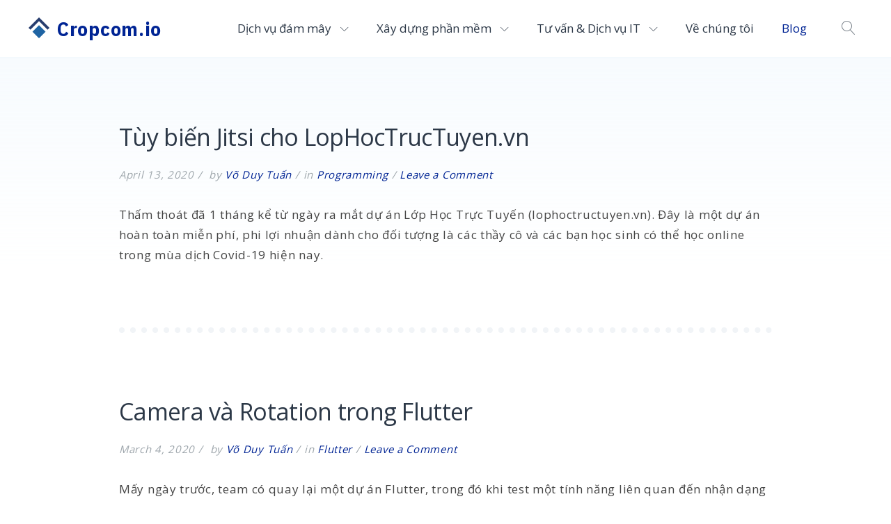

--- FILE ---
content_type: text/html; charset=UTF-8
request_url: https://www.cropcom.io/blog
body_size: 8421
content:
<!doctype html>
<html lang="en-US">
<head>
	<meta charset="UTF-8">
	<meta name="viewport" content="width=device-width, initial-scale=1">
	<link rel="profile" href="https://gmpg.org/xfn/11">

	<meta name='robots' content='index, follow, max-image-preview:large, max-snippet:-1, max-video-preview:-1' />

	<!-- This site is optimized with the Yoast SEO plugin v22.2 - https://yoast.com/wordpress/plugins/seo/ -->
	<title>Blog - Cropcom.io</title>
	<link rel="canonical" href="https://cropcom.io/blog" />
	<meta property="og:locale" content="en_US" />
	<meta property="og:type" content="article" />
	<meta property="og:title" content="Blog - Cropcom.io" />
	<meta property="og:url" content="http://cropcom.io/blog" />
	<meta property="og:site_name" content="Cropcom.io" />
	<meta name="twitter:card" content="summary_large_image" />
	<script type="application/ld+json" class="yoast-schema-graph">{"@context":"https://schema.org","@graph":[{"@type":["WebPage","CollectionPage"],"@id":"http://cropcom.io/blog","url":"http://cropcom.io/blog","name":"Blog - Cropcom.io","isPartOf":{"@id":"http://cropcom.io/#website"},"datePublished":"2019-04-02T06:30:44+00:00","dateModified":"2020-01-11T08:29:29+00:00","breadcrumb":{"@id":"http://cropcom.io/blog#breadcrumb"},"inLanguage":"en-US"},{"@type":"BreadcrumbList","@id":"http://cropcom.io/blog#breadcrumb","itemListElement":[{"@type":"ListItem","position":1,"name":"Home","item":"http://cropcom.io/"},{"@type":"ListItem","position":2,"name":"Blog"}]},{"@type":"WebSite","@id":"http://cropcom.io/#website","url":"http://cropcom.io/","name":"Cropcom.io","description":"SaaS and Outsourcing Company","publisher":{"@id":"http://cropcom.io/#organization"},"potentialAction":[{"@type":"SearchAction","target":{"@type":"EntryPoint","urlTemplate":"http://cropcom.io/?s={search_term_string}"},"query-input":"required name=search_term_string"}],"inLanguage":"en-US"},{"@type":"Organization","@id":"http://cropcom.io/#organization","name":"Cropcom.io","url":"http://cropcom.io/","logo":{"@type":"ImageObject","inLanguage":"en-US","@id":"http://cropcom.io/#/schema/logo/image/","url":"http://cropcom.io/wp-content/uploads/2020/01/cropcom-logo.png","contentUrl":"http://cropcom.io/wp-content/uploads/2020/01/cropcom-logo.png","width":32,"height":32,"caption":"Cropcom.io"},"image":{"@id":"http://cropcom.io/#/schema/logo/image/"}}]}</script>
	<!-- / Yoast SEO plugin. -->


<link rel='dns-prefetch' href='//fonts.googleapis.com' />
<link rel="alternate" type="application/rss+xml" title="Cropcom.io &raquo; Feed" href="https://cropcom.io/feed" />
<link rel="alternate" type="application/rss+xml" title="Cropcom.io &raquo; Comments Feed" href="https://cropcom.io/comments/feed" />
<script type="text/javascript">
/* <![CDATA[ */
window._wpemojiSettings = {"baseUrl":"https:\/\/s.w.org\/images\/core\/emoji\/14.0.0\/72x72\/","ext":".png","svgUrl":"https:\/\/s.w.org\/images\/core\/emoji\/14.0.0\/svg\/","svgExt":".svg","source":{"concatemoji":"http:\/\/cropcom.io\/wp-includes\/js\/wp-emoji-release.min.js?ver=6.4.3"}};
/*! This file is auto-generated */
!function(i,n){var o,s,e;function c(e){try{var t={supportTests:e,timestamp:(new Date).valueOf()};sessionStorage.setItem(o,JSON.stringify(t))}catch(e){}}function p(e,t,n){e.clearRect(0,0,e.canvas.width,e.canvas.height),e.fillText(t,0,0);var t=new Uint32Array(e.getImageData(0,0,e.canvas.width,e.canvas.height).data),r=(e.clearRect(0,0,e.canvas.width,e.canvas.height),e.fillText(n,0,0),new Uint32Array(e.getImageData(0,0,e.canvas.width,e.canvas.height).data));return t.every(function(e,t){return e===r[t]})}function u(e,t,n){switch(t){case"flag":return n(e,"\ud83c\udff3\ufe0f\u200d\u26a7\ufe0f","\ud83c\udff3\ufe0f\u200b\u26a7\ufe0f")?!1:!n(e,"\ud83c\uddfa\ud83c\uddf3","\ud83c\uddfa\u200b\ud83c\uddf3")&&!n(e,"\ud83c\udff4\udb40\udc67\udb40\udc62\udb40\udc65\udb40\udc6e\udb40\udc67\udb40\udc7f","\ud83c\udff4\u200b\udb40\udc67\u200b\udb40\udc62\u200b\udb40\udc65\u200b\udb40\udc6e\u200b\udb40\udc67\u200b\udb40\udc7f");case"emoji":return!n(e,"\ud83e\udef1\ud83c\udffb\u200d\ud83e\udef2\ud83c\udfff","\ud83e\udef1\ud83c\udffb\u200b\ud83e\udef2\ud83c\udfff")}return!1}function f(e,t,n){var r="undefined"!=typeof WorkerGlobalScope&&self instanceof WorkerGlobalScope?new OffscreenCanvas(300,150):i.createElement("canvas"),a=r.getContext("2d",{willReadFrequently:!0}),o=(a.textBaseline="top",a.font="600 32px Arial",{});return e.forEach(function(e){o[e]=t(a,e,n)}),o}function t(e){var t=i.createElement("script");t.src=e,t.defer=!0,i.head.appendChild(t)}"undefined"!=typeof Promise&&(o="wpEmojiSettingsSupports",s=["flag","emoji"],n.supports={everything:!0,everythingExceptFlag:!0},e=new Promise(function(e){i.addEventListener("DOMContentLoaded",e,{once:!0})}),new Promise(function(t){var n=function(){try{var e=JSON.parse(sessionStorage.getItem(o));if("object"==typeof e&&"number"==typeof e.timestamp&&(new Date).valueOf()<e.timestamp+604800&&"object"==typeof e.supportTests)return e.supportTests}catch(e){}return null}();if(!n){if("undefined"!=typeof Worker&&"undefined"!=typeof OffscreenCanvas&&"undefined"!=typeof URL&&URL.createObjectURL&&"undefined"!=typeof Blob)try{var e="postMessage("+f.toString()+"("+[JSON.stringify(s),u.toString(),p.toString()].join(",")+"));",r=new Blob([e],{type:"text/javascript"}),a=new Worker(URL.createObjectURL(r),{name:"wpTestEmojiSupports"});return void(a.onmessage=function(e){c(n=e.data),a.terminate(),t(n)})}catch(e){}c(n=f(s,u,p))}t(n)}).then(function(e){for(var t in e)n.supports[t]=e[t],n.supports.everything=n.supports.everything&&n.supports[t],"flag"!==t&&(n.supports.everythingExceptFlag=n.supports.everythingExceptFlag&&n.supports[t]);n.supports.everythingExceptFlag=n.supports.everythingExceptFlag&&!n.supports.flag,n.DOMReady=!1,n.readyCallback=function(){n.DOMReady=!0}}).then(function(){return e}).then(function(){var e;n.supports.everything||(n.readyCallback(),(e=n.source||{}).concatemoji?t(e.concatemoji):e.wpemoji&&e.twemoji&&(t(e.twemoji),t(e.wpemoji)))}))}((window,document),window._wpemojiSettings);
/* ]]> */
</script>
<style id='wp-emoji-styles-inline-css' type='text/css'>

	img.wp-smiley, img.emoji {
		display: inline !important;
		border: none !important;
		box-shadow: none !important;
		height: 1em !important;
		width: 1em !important;
		margin: 0 0.07em !important;
		vertical-align: -0.1em !important;
		background: none !important;
		padding: 0 !important;
	}
</style>
<link rel='stylesheet' id='wp-block-library-css' href="https://cropcom.io/wp-includes/css/dist/block-library/style.min.css?ver=6.4.3" type='text/css' media='all' />
<link rel='stylesheet' id='fontawesome-free-css' href="https://cropcom.io/wp-content/plugins/getwid/vendors/fontawesome-free/css/all.min.css?ver=5.5.0" type='text/css' media='all' />
<link rel='stylesheet' id='slick-css' href="https://cropcom.io/wp-content/plugins/getwid/vendors/slick/slick/slick.min.css?ver=1.9.0" type='text/css' media='all' />
<link rel='stylesheet' id='slick-theme-css' href="https://cropcom.io/wp-content/plugins/getwid/vendors/slick/slick/slick-theme.min.css?ver=1.9.0" type='text/css' media='all' />
<link rel='stylesheet' id='fancybox-css' href="https://cropcom.io/wp-content/plugins/getwid/vendors/fancybox/jquery.fancybox.min.css?ver=3.5.7" type='text/css' media='all' />
<link rel='stylesheet' id='getwid-blocks-css' href="https://cropcom.io/wp-content/plugins/getwid/assets/css/blocks.style.css?ver=2.0.5" type='text/css' media='all' />
<style id='getwid-blocks-inline-css' type='text/css'>
.wp-block-getwid-section .wp-block-getwid-section__wrapper .wp-block-getwid-section__inner-wrapper{max-width: 1130px;}
</style>
<style id='classic-theme-styles-inline-css' type='text/css'>
/*! This file is auto-generated */
.wp-block-button__link{color:#fff;background-color:#32373c;border-radius:9999px;box-shadow:none;text-decoration:none;padding:calc(.667em + 2px) calc(1.333em + 2px);font-size:1.125em}.wp-block-file__button{background:#32373c;color:#fff;text-decoration:none}
</style>
<style id='global-styles-inline-css' type='text/css'>
body{--wp--preset--color--black: #000000;--wp--preset--color--cyan-bluish-gray: #abb8c3;--wp--preset--color--white: #ffffff;--wp--preset--color--pale-pink: #f78da7;--wp--preset--color--vivid-red: #cf2e2e;--wp--preset--color--luminous-vivid-orange: #ff6900;--wp--preset--color--luminous-vivid-amber: #fcb900;--wp--preset--color--light-green-cyan: #7bdcb5;--wp--preset--color--vivid-green-cyan: #00d084;--wp--preset--color--pale-cyan-blue: #8ed1fc;--wp--preset--color--vivid-cyan-blue: #0693e3;--wp--preset--color--vivid-purple: #9b51e0;--wp--preset--color--primary: #8f4ec7;--wp--preset--color--light-violet: #f6eefc;--wp--preset--color--light-blue: #f3f8fb;--wp--preset--color--blue: #68c5f9;--wp--preset--color--gray: #9ea6ac;--wp--preset--color--light-gray: #f3f9fd;--wp--preset--color--dark-blue: #2c3847;--wp--preset--gradient--vivid-cyan-blue-to-vivid-purple: linear-gradient(135deg,rgba(6,147,227,1) 0%,rgb(155,81,224) 100%);--wp--preset--gradient--light-green-cyan-to-vivid-green-cyan: linear-gradient(135deg,rgb(122,220,180) 0%,rgb(0,208,130) 100%);--wp--preset--gradient--luminous-vivid-amber-to-luminous-vivid-orange: linear-gradient(135deg,rgba(252,185,0,1) 0%,rgba(255,105,0,1) 100%);--wp--preset--gradient--luminous-vivid-orange-to-vivid-red: linear-gradient(135deg,rgba(255,105,0,1) 0%,rgb(207,46,46) 100%);--wp--preset--gradient--very-light-gray-to-cyan-bluish-gray: linear-gradient(135deg,rgb(238,238,238) 0%,rgb(169,184,195) 100%);--wp--preset--gradient--cool-to-warm-spectrum: linear-gradient(135deg,rgb(74,234,220) 0%,rgb(151,120,209) 20%,rgb(207,42,186) 40%,rgb(238,44,130) 60%,rgb(251,105,98) 80%,rgb(254,248,76) 100%);--wp--preset--gradient--blush-light-purple: linear-gradient(135deg,rgb(255,206,236) 0%,rgb(152,150,240) 100%);--wp--preset--gradient--blush-bordeaux: linear-gradient(135deg,rgb(254,205,165) 0%,rgb(254,45,45) 50%,rgb(107,0,62) 100%);--wp--preset--gradient--luminous-dusk: linear-gradient(135deg,rgb(255,203,112) 0%,rgb(199,81,192) 50%,rgb(65,88,208) 100%);--wp--preset--gradient--pale-ocean: linear-gradient(135deg,rgb(255,245,203) 0%,rgb(182,227,212) 50%,rgb(51,167,181) 100%);--wp--preset--gradient--electric-grass: linear-gradient(135deg,rgb(202,248,128) 0%,rgb(113,206,126) 100%);--wp--preset--gradient--midnight: linear-gradient(135deg,rgb(2,3,129) 0%,rgb(40,116,252) 100%);--wp--preset--font-size--small: 13px;--wp--preset--font-size--medium: 20px;--wp--preset--font-size--large: 36px;--wp--preset--font-size--x-large: 42px;--wp--preset--spacing--20: 0.44rem;--wp--preset--spacing--30: 0.67rem;--wp--preset--spacing--40: 1rem;--wp--preset--spacing--50: 1.5rem;--wp--preset--spacing--60: 2.25rem;--wp--preset--spacing--70: 3.38rem;--wp--preset--spacing--80: 5.06rem;--wp--preset--shadow--natural: 6px 6px 9px rgba(0, 0, 0, 0.2);--wp--preset--shadow--deep: 12px 12px 50px rgba(0, 0, 0, 0.4);--wp--preset--shadow--sharp: 6px 6px 0px rgba(0, 0, 0, 0.2);--wp--preset--shadow--outlined: 6px 6px 0px -3px rgba(255, 255, 255, 1), 6px 6px rgba(0, 0, 0, 1);--wp--preset--shadow--crisp: 6px 6px 0px rgba(0, 0, 0, 1);}:where(.is-layout-flex){gap: 0.5em;}:where(.is-layout-grid){gap: 0.5em;}body .is-layout-flow > .alignleft{float: left;margin-inline-start: 0;margin-inline-end: 2em;}body .is-layout-flow > .alignright{float: right;margin-inline-start: 2em;margin-inline-end: 0;}body .is-layout-flow > .aligncenter{margin-left: auto !important;margin-right: auto !important;}body .is-layout-constrained > .alignleft{float: left;margin-inline-start: 0;margin-inline-end: 2em;}body .is-layout-constrained > .alignright{float: right;margin-inline-start: 2em;margin-inline-end: 0;}body .is-layout-constrained > .aligncenter{margin-left: auto !important;margin-right: auto !important;}body .is-layout-constrained > :where(:not(.alignleft):not(.alignright):not(.alignfull)){max-width: var(--wp--style--global--content-size);margin-left: auto !important;margin-right: auto !important;}body .is-layout-constrained > .alignwide{max-width: var(--wp--style--global--wide-size);}body .is-layout-flex{display: flex;}body .is-layout-flex{flex-wrap: wrap;align-items: center;}body .is-layout-flex > *{margin: 0;}body .is-layout-grid{display: grid;}body .is-layout-grid > *{margin: 0;}:where(.wp-block-columns.is-layout-flex){gap: 2em;}:where(.wp-block-columns.is-layout-grid){gap: 2em;}:where(.wp-block-post-template.is-layout-flex){gap: 1.25em;}:where(.wp-block-post-template.is-layout-grid){gap: 1.25em;}.has-black-color{color: var(--wp--preset--color--black) !important;}.has-cyan-bluish-gray-color{color: var(--wp--preset--color--cyan-bluish-gray) !important;}.has-white-color{color: var(--wp--preset--color--white) !important;}.has-pale-pink-color{color: var(--wp--preset--color--pale-pink) !important;}.has-vivid-red-color{color: var(--wp--preset--color--vivid-red) !important;}.has-luminous-vivid-orange-color{color: var(--wp--preset--color--luminous-vivid-orange) !important;}.has-luminous-vivid-amber-color{color: var(--wp--preset--color--luminous-vivid-amber) !important;}.has-light-green-cyan-color{color: var(--wp--preset--color--light-green-cyan) !important;}.has-vivid-green-cyan-color{color: var(--wp--preset--color--vivid-green-cyan) !important;}.has-pale-cyan-blue-color{color: var(--wp--preset--color--pale-cyan-blue) !important;}.has-vivid-cyan-blue-color{color: var(--wp--preset--color--vivid-cyan-blue) !important;}.has-vivid-purple-color{color: var(--wp--preset--color--vivid-purple) !important;}.has-black-background-color{background-color: var(--wp--preset--color--black) !important;}.has-cyan-bluish-gray-background-color{background-color: var(--wp--preset--color--cyan-bluish-gray) !important;}.has-white-background-color{background-color: var(--wp--preset--color--white) !important;}.has-pale-pink-background-color{background-color: var(--wp--preset--color--pale-pink) !important;}.has-vivid-red-background-color{background-color: var(--wp--preset--color--vivid-red) !important;}.has-luminous-vivid-orange-background-color{background-color: var(--wp--preset--color--luminous-vivid-orange) !important;}.has-luminous-vivid-amber-background-color{background-color: var(--wp--preset--color--luminous-vivid-amber) !important;}.has-light-green-cyan-background-color{background-color: var(--wp--preset--color--light-green-cyan) !important;}.has-vivid-green-cyan-background-color{background-color: var(--wp--preset--color--vivid-green-cyan) !important;}.has-pale-cyan-blue-background-color{background-color: var(--wp--preset--color--pale-cyan-blue) !important;}.has-vivid-cyan-blue-background-color{background-color: var(--wp--preset--color--vivid-cyan-blue) !important;}.has-vivid-purple-background-color{background-color: var(--wp--preset--color--vivid-purple) !important;}.has-black-border-color{border-color: var(--wp--preset--color--black) !important;}.has-cyan-bluish-gray-border-color{border-color: var(--wp--preset--color--cyan-bluish-gray) !important;}.has-white-border-color{border-color: var(--wp--preset--color--white) !important;}.has-pale-pink-border-color{border-color: var(--wp--preset--color--pale-pink) !important;}.has-vivid-red-border-color{border-color: var(--wp--preset--color--vivid-red) !important;}.has-luminous-vivid-orange-border-color{border-color: var(--wp--preset--color--luminous-vivid-orange) !important;}.has-luminous-vivid-amber-border-color{border-color: var(--wp--preset--color--luminous-vivid-amber) !important;}.has-light-green-cyan-border-color{border-color: var(--wp--preset--color--light-green-cyan) !important;}.has-vivid-green-cyan-border-color{border-color: var(--wp--preset--color--vivid-green-cyan) !important;}.has-pale-cyan-blue-border-color{border-color: var(--wp--preset--color--pale-cyan-blue) !important;}.has-vivid-cyan-blue-border-color{border-color: var(--wp--preset--color--vivid-cyan-blue) !important;}.has-vivid-purple-border-color{border-color: var(--wp--preset--color--vivid-purple) !important;}.has-vivid-cyan-blue-to-vivid-purple-gradient-background{background: var(--wp--preset--gradient--vivid-cyan-blue-to-vivid-purple) !important;}.has-light-green-cyan-to-vivid-green-cyan-gradient-background{background: var(--wp--preset--gradient--light-green-cyan-to-vivid-green-cyan) !important;}.has-luminous-vivid-amber-to-luminous-vivid-orange-gradient-background{background: var(--wp--preset--gradient--luminous-vivid-amber-to-luminous-vivid-orange) !important;}.has-luminous-vivid-orange-to-vivid-red-gradient-background{background: var(--wp--preset--gradient--luminous-vivid-orange-to-vivid-red) !important;}.has-very-light-gray-to-cyan-bluish-gray-gradient-background{background: var(--wp--preset--gradient--very-light-gray-to-cyan-bluish-gray) !important;}.has-cool-to-warm-spectrum-gradient-background{background: var(--wp--preset--gradient--cool-to-warm-spectrum) !important;}.has-blush-light-purple-gradient-background{background: var(--wp--preset--gradient--blush-light-purple) !important;}.has-blush-bordeaux-gradient-background{background: var(--wp--preset--gradient--blush-bordeaux) !important;}.has-luminous-dusk-gradient-background{background: var(--wp--preset--gradient--luminous-dusk) !important;}.has-pale-ocean-gradient-background{background: var(--wp--preset--gradient--pale-ocean) !important;}.has-electric-grass-gradient-background{background: var(--wp--preset--gradient--electric-grass) !important;}.has-midnight-gradient-background{background: var(--wp--preset--gradient--midnight) !important;}.has-small-font-size{font-size: var(--wp--preset--font-size--small) !important;}.has-medium-font-size{font-size: var(--wp--preset--font-size--medium) !important;}.has-large-font-size{font-size: var(--wp--preset--font-size--large) !important;}.has-x-large-font-size{font-size: var(--wp--preset--font-size--x-large) !important;}
.wp-block-navigation a:where(:not(.wp-element-button)){color: inherit;}
:where(.wp-block-post-template.is-layout-flex){gap: 1.25em;}:where(.wp-block-post-template.is-layout-grid){gap: 1.25em;}
:where(.wp-block-columns.is-layout-flex){gap: 2em;}:where(.wp-block-columns.is-layout-grid){gap: 2em;}
.wp-block-pullquote{font-size: 1.5em;line-height: 1.6;}
</style>
<link rel='stylesheet' id='linearicons-free-css' href="https://cropcom.io/wp-content/themes/getwid-base/assets/linearicons/style.css?ver=1.0.0" type='text/css' media='all' />
<link rel='stylesheet' id='getwid-base-fonts-css' href='https://fonts.googleapis.com/css?family=Source+Sans+Pro%7COpen+Sans%7CIBM+Plex+Sans%3A400%2C700&#038;subset=latin%2Clatin-ext%2Ccyrillic' type='text/css' media='all' />
<link rel='stylesheet' id='getwid-base-style-css' href="https://cropcom.io/wp-content/themes/getwid-base/style.css?ver=1.0.5" type='text/css' media='all' />
<script type="text/javascript" src="https://cropcom.io/wp-includes/js/jquery/jquery.min.js?ver=3.7.1" id="jquery-core-js"></script>
<script type="text/javascript" src="https://cropcom.io/wp-includes/js/jquery/jquery-migrate.min.js?ver=3.4.1" id="jquery-migrate-js"></script>
<link rel="https://api.w.org/" href="https://cropcom.io/wp-json/" /><link rel="EditURI" type="application/rsd+xml" title="RSD" href="https://cropcom.io/xmlrpc.php?rsd" />
<meta name="generator" content="WordPress 6.4.3" />

		<!-- GA Google Analytics @ https://m0n.co/ga -->
		<script>
			(function(i,s,o,g,r,a,m){i['GoogleAnalyticsObject']=r;i[r]=i[r]||function(){
			(i[r].q=i[r].q||[]).push(arguments)},i[r].l=1*new Date();a=s.createElement(o),
			m=s.getElementsByTagName(o)[0];a.async=1;a.src=g;m.parentNode.insertBefore(a,m)
			})(window,document,'script','https://www.google-analytics.com/analytics.js','ga');
			ga('create', 'UA-156281940-1', 'auto');
			ga('send', 'pageview');
		</script>

	<link rel="icon" href="https://cropcom.io/wp-content/uploads/2020/01/cropped-site-icon-32x32.png" sizes="32x32" />
<link rel="icon" href="https://cropcom.io/wp-content/uploads/2020/01/cropped-site-icon-192x192.png" sizes="192x192" />
<link rel="apple-touch-icon" href="https://cropcom.io/wp-content/uploads/2020/01/cropped-site-icon-180x180.png" />
<meta name="msapplication-TileImage" content="http://cropcom.io/wp-content/uploads/2020/01/cropped-site-icon-270x270.png" />
</head>

<body class="blog wp-custom-logo wp-embed-responsive hfeed">
<div id="page" class="site">

    <div class="search-modal" id="search-modal">
        <button class="close-search-modal" id="close-search-modal">
            <span class="lnr lnr-cross"></span>
        </button>
        <div class="search-form-wrapper">
            <form role="search" method="get" class="search-form" action="http://cropcom.io/">
	<label>
        <span class="screen-reader-text">Search for:</span>
        <input type="search" class="search-field" placeholder="Search &hellip;" value="" name="s" />
    </label>
    <button type="submit" class="search-submit"><span class="lnr lnr-magnifier"></span><span class="screen-reader-text">Search</span></button>
</form>        </div>
    </div>

	<a class="skip-link screen-reader-text" href="#content">Skip to content</a>

	<header id="masthead" class="site-header">
		<div class="site-branding">
			<a href="http://cropcom.io/" class="custom-logo-link" rel="home"><img width="32" height="32" src="http://cropcom.io/wp-content/uploads/2020/01/cropcom-logo.png" class="custom-logo" alt="Cropcom.io" decoding="async" /></a>				<p class="site-title"><a href="http://cropcom.io/" rel="home">Cropcom.io</a></p>
								<p class="site-description">SaaS and Outsourcing Company</p>
					</div><!-- .site-branding -->

        <div class="main-navigation-wrapper">
			<nav id="site-navigation" class="main-navigation">
				<button class="menu-toggle" aria-controls="primary-menu" aria-expanded="false">
					<span class="lnr lnr-menu"></span>
					<span class="lnr lnr-cross"></span>
				</button>
				<div class="primary-menu-wrapper">
					<div class="primary-menu-container"><ul id="primary-menu" class="menu"><li id="menu-item-435" class="menu-item menu-item-type-custom menu-item-object-custom menu-item-has-children menu-item-435"><a href="#">Dịch vụ đám mây</a>
<ul class="sub-menu">
	<li id="menu-item-624" class="menu-item menu-item-type-post_type menu-item-object-page menu-item-624"><a href="http://cropcom.io/teamcrop">Teamcrop &#8211; Quản lý bán hàng</a></li>
	<li id="menu-item-623" class="menu-item menu-item-type-post_type menu-item-object-page menu-item-623"><a href="http://cropcom.io/basecrop">Basecrop &#8211; Quản lý nhân sự</a></li>
</ul>
</li>
<li id="menu-item-436" class="menu-item menu-item-type-custom menu-item-object-custom menu-item-has-children menu-item-436"><a href="#">Xây dựng phần mềm</a>
<ul class="sub-menu">
	<li id="menu-item-688" class="menu-item menu-item-type-post_type menu-item-object-page menu-item-688"><a href="http://cropcom.io/website-thuong-mai-dien-tu">Giải pháp thương mại điện tử</a></li>
	<li id="menu-item-685" class="menu-item menu-item-type-post_type menu-item-object-page menu-item-685"><a href="http://cropcom.io/ung-dung-di-dong">Xây dựng ứng dụng di động</a></li>
</ul>
</li>
<li id="menu-item-585" class="menu-item menu-item-type-custom menu-item-object-custom menu-item-has-children menu-item-585"><a href="#">Tư vấn &#038; Dịch vụ IT</a>
<ul class="sub-menu">
	<li id="menu-item-694" class="menu-item menu-item-type-post_type menu-item-object-page menu-item-694"><a href="http://cropcom.io/tu-van-kien-truc-microservices">Tư vấn triển khai Microservices</a></li>
	<li id="menu-item-700" class="menu-item menu-item-type-post_type menu-item-object-page menu-item-700"><a href="http://cropcom.io/cai-dat-bao-tri-he-thong-linux">Cài đặt &#038; bảo trì hệ thống Linux</a></li>
	<li id="menu-item-697" class="menu-item menu-item-type-post_type menu-item-object-page menu-item-697"><a href="http://cropcom.io/toi-uu-he-thong">Tối ưu hệ thống</a></li>
</ul>
</li>
<li id="menu-item-87" class="menu-item menu-item-type-post_type menu-item-object-page menu-item-87"><a href="http://cropcom.io/about-us">Về chúng tôi</a></li>
<li id="menu-item-1310" class="menu-item menu-item-type-post_type menu-item-object-page current-menu-item page_item page-item-72 current_page_item current_page_parent menu-item-1310"><a href="http://cropcom.io/blog" aria-current="page">Blog</a></li>
</ul></div>					<div class="mobile-search-form-wrapper">
						<form role="search" method="get" class="search-form" action="http://cropcom.io/">
	<label>
        <span class="screen-reader-text">Search for:</span>
        <input type="search" class="search-field" placeholder="Search &hellip;" value="" name="s" />
    </label>
    <button type="submit" class="search-submit"><span class="lnr lnr-magnifier"></span><span class="screen-reader-text">Search</span></button>
</form>					</div>
				</div>
			</nav><!-- #site-navigation -->
            <button class="search-toggle" id="search-toggle">
                <span class="lnr lnr-magnifier"></span>
            </button>
        </div>
	</header><!-- #masthead -->

	<div id="content" class="site-content">

	<div id="primary" class="content-area">
		<main id="main" class="site-main">

						<header>
					<h1 class="page-title screen-reader-text">Blog</h1>
				</header>
				
<article id="post-1330" class="post-1330 post type-post status-publish format-standard hentry category-programming tag-jitsi tag-lophoctructuyen tag-react-native tag-webrtc">

    
    <header class="entry-header">
        <h2 class="entry-title"><a href="http://cropcom.io/programming/tuy-bien-jitsi-cho-lophoctructuyen-vn" rel="bookmark">Tùy biến Jitsi cho LopHocTrucTuyen.vn</a></h2>            <div class="entry-meta">
                <span class="posted-on"><time class="entry-date published" datetime="2020-04-13T03:40:33+00:00">April 13, 2020</time><time class="updated" datetime="2020-04-13T03:45:45+00:00">April 13, 2020</time></span><span class="byline"> by <span class="author vcard"><a class="url fn n" href="http://cropcom.io/author/voduytuan">Võ Duy Tuấn</a></span></span><span class="cat-links">in <a href="http://cropcom.io/category/programming" rel="category tag">Programming</a></span><span class="comments-link"><a href="http://cropcom.io/programming/tuy-bien-jitsi-cho-lophoctructuyen-vn#respond">Leave a Comment<span class="screen-reader-text"> on Tùy biến Jitsi cho LopHocTrucTuyen.vn</span></a></span>            </div><!-- .entry-meta -->
        
            </header><!-- .entry-header -->

    <div class="entry-content">
        <p>Thấm thoát đã 1 tháng kể từ ngày ra mắt dự án Lớp Học Trực Tuyến (lophoctructuyen.vn). Đây là một dự án hoàn toàn miễn phí, phi lợi nhuận dành cho đối tượng là các thầy cô và các bạn học sinh có thể học online trong mùa dịch Covid-19 hiện nay. </p>
    </div><!-- .entry-content -->

</article><!-- #post-1330 -->

<article id="post-1295" class="post-1295 post type-post status-publish format-standard hentry category-flutter">

    
    <header class="entry-header">
        <h2 class="entry-title"><a href="http://cropcom.io/flutter/camera-va-rotation-trong-flutter" rel="bookmark">Camera và Rotation trong Flutter</a></h2>            <div class="entry-meta">
                <span class="posted-on"><time class="entry-date published" datetime="2020-03-04T04:48:22+00:00">March 4, 2020</time><time class="updated" datetime="2020-03-05T09:58:10+00:00">March 5, 2020</time></span><span class="byline"> by <span class="author vcard"><a class="url fn n" href="http://cropcom.io/author/voduytuan">Võ Duy Tuấn</a></span></span><span class="cat-links">in <a href="http://cropcom.io/category/flutter" rel="category tag">Flutter</a></span><span class="comments-link"><a href="http://cropcom.io/flutter/camera-va-rotation-trong-flutter#respond">Leave a Comment<span class="screen-reader-text"> on Camera và Rotation trong Flutter</span></a></span>            </div><!-- .entry-meta -->
        
            </header><!-- .entry-header -->

    <div class="entry-content">
        <p>Mấy ngày trước, team có quay lại một dự án Flutter, trong đó khi test một tính năng liên quan đến nhận dạng hình ảnh với Flow khá &#8220;đơn giản&#8221; là chụp cái hình từ camera, detect trong hình có người hay không, nếu có người trong hình với độ chính xác >75% thì là hình hợp lệ và </p>
    </div><!-- .entry-content -->

</article><!-- #post-1295 -->

		</main><!-- #main -->
	</div><!-- #primary -->


	</div><!-- #content -->

    <div class="footer-sidebars-wrapper">
    <div class="footer-sidebars">
        <aside class="widget-area">
            <section id="text-1" class="widget widget_text"><h2 class="widget-title">CropCom Ltd.</h2>			<div class="textwidget"><p>Từ 2014, chúng tôi xây dựng các ứng dụng web và di động chuyên nghiệp, thông minh, dễ mở rộng để giúp đơn giản hóa quy trình cho các doanh nghiệp.</p>
</div>
		</section>        </aside>
        <aside class="widget-area">
            <section id="nav_menu-1" class="widget widget_nav_menu"><h2 class="widget-title">Menu</h2><div class="menu-footer-2-container"><ul id="menu-footer-2" class="menu"><li id="menu-item-125" class="menu-item menu-item-type-post_type menu-item-object-page menu-item-home menu-item-125"><a href="http://cropcom.io/">Home</a></li>
<li id="menu-item-122" class="menu-item menu-item-type-post_type menu-item-object-page menu-item-122"><a href="http://cropcom.io/about-us">Về chúng tôi</a></li>
<li id="menu-item-124" class="menu-item menu-item-type-post_type menu-item-object-page menu-item-124"><a href="http://cropcom.io/contacts">Liên hệ</a></li>
<li id="menu-item-1315" class="menu-item menu-item-type-post_type menu-item-object-page current-menu-item page_item page-item-72 current_page_item current_page_parent menu-item-1315"><a href="http://cropcom.io/blog" aria-current="page">Blog</a></li>
</ul></div></section>        </aside>
        <aside class="widget-area">
            <section id="nav_menu-2" class="widget widget_nav_menu"><h2 class="widget-title">Khám phá</h2><div class="menu-footer-1-container"><ul id="menu-footer-1" class="menu"><li id="menu-item-1312" class="menu-item menu-item-type-post_type menu-item-object-page menu-item-1312"><a href="http://cropcom.io/teamcrop">Teamcrop</a></li>
<li id="menu-item-1313" class="menu-item menu-item-type-post_type menu-item-object-page menu-item-1313"><a href="http://cropcom.io/basecrop">Basecrop</a></li>
<li id="menu-item-118" class="menu-item menu-item-type-custom menu-item-object-custom menu-item-118"><a target="_blank" rel="nofollow" href="http://cropcom.io/tu-van-kien-truc-microservices/">Microservices Transformation</a></li>
</ul></div></section>        </aside>
        <aside class="widget-area">
                    </aside>

    </div>
</div>	<footer id="colophon" class="site-footer">
                    <div class="site-info">
                Copyright &copy; 2014.  All Rights Reserved.            </div>
        	</footer><!-- #colophon -->
</div><!-- #page -->

<script type="text/javascript" id="getwid-blocks-frontend-js-js-extra">
/* <![CDATA[ */
var Getwid = {"settings":[],"ajax_url":"http:\/\/cropcom.io\/wp-admin\/admin-ajax.php","isRTL":"","nonces":{"contact_form":"ab17ca8381"}};
/* ]]> */
</script>
<script type="text/javascript" src="https://cropcom.io/wp-content/plugins/getwid/assets/js/frontend.blocks.js?ver=2.0.5" id="getwid-blocks-frontend-js-js"></script>
<script type="text/javascript" src="https://cropcom.io/wp-content/themes/getwid-base/js/functions.js?ver=1.0.3" id="getwid-base-functions-js"></script>
<script type="text/javascript" src="https://cropcom.io/wp-content/themes/getwid-base/js/navigation.js?ver=1.0.3" id="getwid-base-navigation-js"></script>
<script type="text/javascript" src="https://cropcom.io/wp-content/themes/getwid-base/js/skip-link-focus-fix.js?ver=1.0.3" id="getwid-base-skip-link-focus-fix-js"></script>

<script defer src="https://static.cloudflareinsights.com/beacon.min.js/vcd15cbe7772f49c399c6a5babf22c1241717689176015" integrity="sha512-ZpsOmlRQV6y907TI0dKBHq9Md29nnaEIPlkf84rnaERnq6zvWvPUqr2ft8M1aS28oN72PdrCzSjY4U6VaAw1EQ==" data-cf-beacon='{"version":"2024.11.0","token":"86624c28a541410391a9a12266acdb04","r":1,"server_timing":{"name":{"cfCacheStatus":true,"cfEdge":true,"cfExtPri":true,"cfL4":true,"cfOrigin":true,"cfSpeedBrain":true},"location_startswith":null}}' crossorigin="anonymous"></script>
</body>
</html>


--- FILE ---
content_type: text/css
request_url: https://cropcom.io/wp-content/themes/getwid-base/style.css?ver=1.0.5
body_size: 15028
content:
@charset "UTF-8";
/*!
Theme Name: Getwid Base
Author: MotoPress
Author URI: https://motopress.com/
Description: Getwid Base is a clean and lightweight Gutenberg theme designed to work seamlessly with the new block-based editor and Getwid plugin - a collection of custom blocks for Gutenberg. Use Getwid Theme to build a small or midsize business website, site for a creative or digital agency, startup launch or product landing page, as well as any other kind of business or portfolio website. Thanks to the powerful combination of core Gutenberg blocks and advanced block library enabled by Getwid plugin, you'll be free to build and customize content rich pages with no coding skills involved. Theme Demo: https://getwid.getmotopress.com
Version: 1.0.3
License: GNU General Public License v2 or later
License URI: http://www.gnu.org/licenses/gpl-2.0.html
Text Domain: getwid-base
Tags: one-column, full-width-template, custom-background, custom-header, custom-menu, editor-style, featured-images, flexible-header, microformats, rtl-language-support, sticky-post, threaded-comments, translation-ready, blog, custom-logo, block-styles

This theme, like WordPress, is licensed under the GPL.
Use it to make something cool, have fun, and share what you've learned with others.

Getwid Base theme is based on Underscores https://underscores.me/, (C) 2012-2017 Automattic, Inc.
Underscores is distributed under the terms of the GNU GPL v2 or later.

Normalizing styles have been helped along thanks to the fine work of
Nicolas Gallagher and Jonathan Neal https://necolas.github.io/normalize.css/
*/
/*--------------------------------------------------------------
>>> TABLE OF CONTENTS:
----------------------------------------------------------------
# Normalize
# Typography
# Elements
# Forms
# Navigation
    ## Links
    ## Menus
# Accessibility
# Alignments
# Clearings
# Widgets
# Content
    ## Posts and pages
    ## Comments
# Infinite scroll
# Media
    ## Captions
    ## Galleries
--------------------------------------------------------------*/
.hidden {
  display: none;
}

/*--------------------------------------------------------------
# Normalize
--------------------------------------------------------------*/
/*! normalize.css v8.0.0 | MIT License | github.com/necolas/normalize.css */
/* Document
     ========================================================================== */
/**
 * 1. Correct the line height in all browsers.
 * 2. Prevent adjustments of font size after orientation changes in iOS.
 */
html {
  line-height: 1.15;
  /* 1 */
  -webkit-text-size-adjust: 100%;
  /* 2 */
}

/* Sections
     ========================================================================== */
/**
 * Remove the margin in all browsers.
 */
body {
  margin: 0;
}

/**
 * Correct the font size and margin on `h1` elements within `section` and
 * `article` contexts in Chrome, Firefox, and Safari.
 */
h1 {
  font-size: 2em;
  margin: 0.67em 0;
}

/* Grouping content
     ========================================================================== */
/**
 * 1. Add the correct box sizing in Firefox.
 * 2. Show the overflow in Edge and IE.
 */
hr {
  -webkit-box-sizing: content-box;
          box-sizing: content-box;
  /* 1 */
  height: 0;
  /* 1 */
  overflow: visible;
  /* 2 */
}

/**
 * 1. Correct the inheritance and scaling of font size in all browsers.
 * 2. Correct the odd `em` font sizing in all browsers.
 */
pre {
  font-family: monospace, monospace;
  /* 1 */
  font-size: 1em;
  /* 2 */
}

/* Text-level semantics
     ========================================================================== */
/**
 * Remove the gray background on active links in IE 10.
 */
a {
  background-color: transparent;
}

/**
 * 1. Remove the bottom border in Chrome 57-
 * 2. Add the correct text decoration in Chrome, Edge, IE, Opera, and Safari.
 */
abbr[title] {
  border-bottom: none;
  /* 1 */
  text-decoration: underline;
  /* 2 */
  -webkit-text-decoration: underline dotted;
          text-decoration: underline dotted;
  /* 2 */
}

/**
 * Add the correct font weight in Chrome, Edge, and Safari.
 */
b,
strong {
  font-weight: bolder;
}

/**
 * 1. Correct the inheritance and scaling of font size in all browsers.
 * 2. Correct the odd `em` font sizing in all browsers.
 */
code,
kbd,
samp {
  font-family: monospace, monospace;
  /* 1 */
  font-size: 1em;
  /* 2 */
}

/**
 * Add the correct font size in all browsers.
 */
small {
  font-size: 80%;
}

/**
 * Prevent `sub` and `sup` elements from affecting the line height in
 * all browsers.
 */
sub,
sup {
  font-size: 75%;
  line-height: 0;
  position: relative;
  vertical-align: baseline;
}

sub {
  bottom: -0.25em;
}

sup {
  top: -0.5em;
}

/* Embedded content
     ========================================================================== */
/**
 * Remove the border on images inside links in IE 10.
 */
img {
  border-style: none;
}

/* Forms
     ========================================================================== */
/**
 * 1. Change the font styles in all browsers.
 * 2. Remove the margin in Firefox and Safari.
 */
button,
input,
optgroup,
select,
textarea {
  font-family: inherit;
  /* 1 */
  font-size: 100%;
  /* 1 */
  line-height: 1.15;
  /* 1 */
  margin: 0;
  /* 2 */
}

/**
 * Show the overflow in IE.
 * 1. Show the overflow in Edge.
 */
button,
input {
  /* 1 */
  overflow: visible;
}

/**
 * Remove the inheritance of text transform in Edge, Firefox, and IE.
 * 1. Remove the inheritance of text transform in Firefox.
 */
button,
select {
  /* 1 */
  text-transform: none;
}

/**
 * Correct the inability to style clickable types in iOS and Safari.
 */
button,
[type="button"],
[type="reset"],
[type="submit"] {
  -webkit-appearance: button;
}

/**
 * Remove the inner border and padding in Firefox.
 */
button::-moz-focus-inner,
[type="button"]::-moz-focus-inner,
[type="reset"]::-moz-focus-inner,
[type="submit"]::-moz-focus-inner {
  border-style: none;
  padding: 0;
}

/**
 * Restore the focus styles unset by the previous rule.
 */
button:-moz-focusring,
[type="button"]:-moz-focusring,
[type="reset"]:-moz-focusring,
[type="submit"]:-moz-focusring {
  outline: 1px dotted ButtonText;
}

/**
 * Correct the padding in Firefox.
 */
fieldset {
  padding: 0.35em 0.75em 0.625em;
}

/**
 * 1. Correct the text wrapping in Edge and IE.
 * 2. Correct the color inheritance from `fieldset` elements in IE.
 * 3. Remove the padding so developers are not caught out when they zero out
 *      `fieldset` elements in all browsers.
 */
legend {
  -webkit-box-sizing: border-box;
          box-sizing: border-box;
  /* 1 */
  color: inherit;
  /* 2 */
  display: table;
  /* 1 */
  max-width: 100%;
  /* 1 */
  padding: 0;
  /* 3 */
  white-space: normal;
  /* 1 */
}

/**
 * Add the correct vertical alignment in Chrome, Firefox, and Opera.
 */
progress {
  vertical-align: baseline;
}

/**
 * Remove the default vertical scrollbar in IE 10+.
 */
textarea {
  overflow: auto;
}

/**
 * 1. Add the correct box sizing in IE 10.
 * 2. Remove the padding in IE 10.
 */
[type="checkbox"],
[type="radio"] {
  -webkit-box-sizing: border-box;
          box-sizing: border-box;
  /* 1 */
  padding: 0;
  /* 2 */
}

/**
 * Correct the cursor style of increment and decrement buttons in Chrome.
 */
[type="number"]::-webkit-inner-spin-button,
[type="number"]::-webkit-outer-spin-button {
  height: auto;
}

/**
 * 1. Correct the odd appearance in Chrome and Safari.
 * 2. Correct the outline style in Safari.
 */
[type="search"] {
  -webkit-appearance: textfield;
  /* 1 */
  outline-offset: -2px;
  /* 2 */
}

/**
 * Remove the inner padding in Chrome and Safari on macOS.
 */
[type="search"]::-webkit-search-decoration {
  -webkit-appearance: none;
}

/**
 * 1. Correct the inability to style clickable types in iOS and Safari.
 * 2. Change font properties to `inherit` in Safari.
 */
::-webkit-file-upload-button {
  -webkit-appearance: button;
  /* 1 */
  font: inherit;
  /* 2 */
}

/* Interactive
     ========================================================================== */
/*
 * Add the correct display in Edge, IE 10+, and Firefox.
 */
details {
  display: block;
}

/*
 * Add the correct display in all browsers.
 */
summary {
  display: list-item;
}

/* Misc
     ========================================================================== */
/**
 * Add the correct display in IE 10+.
 */
template {
  display: none;
}

/**
 * Add the correct display in IE 10.
 */
[hidden] {
  display: none;
}

/*--------------------------------------------------------------
# Typography
--------------------------------------------------------------*/
body,
button,
input,
select,
optgroup,
textarea {
  color: #444444;
  font-family: "Open Sans", serif;
  font-size: 17px;
  font-size: 1.0625rem;
  line-height: 1.75;
  letter-spacing: .7px;
}

h1, h2, h3, h4, h5, h6 {
  font-family: "Open Sans", sans-serif;
  clear: both;
  margin-top: 1.5em;
  margin-bottom: .5em;
  color: #2c3847;
  line-height: 1.4;
  font-weight: 500;
  letter-spacing: -.7px;
}

h1:first-child, h2:first-child, h3:first-child, h4:first-child, h5:first-child, h6:first-child {
  margin-top: 0;
}

h1 {
  font-size: 48px;
  font-size: 3rem;
}

h2 {
  font-size: 38px;
  font-size: 2.375rem;
}

h3 {
  font-size: 29px;
  font-size: 1.8125rem;
}

h4 {
  font-size: 24px;
  font-size: 1.5rem;
}

h5 {
  font-size: 22px;
  font-size: 1.375rem;
}

h6 {
  font-size: 14px;
  font-size: 0.875rem;
  text-transform: uppercase;
}

p {
  margin: 0 0 1.5em;
}

p:last-child {
  margin-bottom: 0;
}

dfn, cite, em, i {
  font-style: italic;
}

blockquote {
  margin: 0 1.5rem;
}

address {
  margin: 0 0 1.5em;
}

pre {
  background: #eee;
  font-family: "Courier 10 Pitch", Courier, monospace;
  font-size: 15px;
  font-size: 0.9375rem;
  line-height: 1.6;
  margin-bottom: 1.6em;
  max-width: 100%;
  overflow: auto;
  padding: 1.6em;
}

code, kbd, tt, var {
  font-family: Monaco, Consolas, "Andale Mono", "DejaVu Sans Mono", monospace;
  font-size: 15px;
  font-size: 0.9375rem;
}

abbr, acronym {
  border-bottom: 1px dotted #666;
  cursor: help;
}

mark, ins {
  background: #fff9c0;
  text-decoration: none;
}

big {
  font-size: 125%;
}

/*--------------------------------------------------------------
# Elements
--------------------------------------------------------------*/
html {
  -webkit-box-sizing: border-box;
          box-sizing: border-box;
}

*,
*:before,
*:after {
  /* Inherit box-sizing to make it easier to change the property for components that leverage other behavior; see https://css-tricks.com/inheriting-box-sizing-probably-slightly-better-best-practice/ */
  -webkit-box-sizing: inherit;
          box-sizing: inherit;
}

body {
  background: #fff;
  /* Fallback for when there is no custom background color defined. */
}

hr {
  background-color: #ccc;
  border: 0;
  height: 1px;
  margin-bottom: 1.5em;
}

ul, ol {
  margin: 0 0 1.5em 0;
  padding-left: 1.5em;
}

ul li, ol li {
  margin-top: 1em;
}

ul li:first-child, ol li:first-child {
  margin-top: 0;
}

ul {
  list-style: disc;
}

ol {
  list-style: decimal;
}

li > ul,
li > ol {
  margin-bottom: 0;
  margin-top: 1em;
}

dt {
  font-weight: bold;
}

dd {
  margin: 0 1.5em 1.5em;
}

img {
  height: auto;
  /* Make sure images are scaled correctly. */
  max-width: 100%;
  /* Adhere to container width. */
}

figure {
  margin: 1em 0;
  /* Extra wide images within figure tags don't overflow the content area. */
}

th,
td {
  border: 2px solid #ebeef1;
}

table {
  border-collapse: collapse;
  border-spacing: 0;
  margin: 0 0 1.5rem;
  table-layout: fixed;
  /* Prevents HTML tables from becoming too wide */
  width: 100%;
}

caption,
th,
td {
  font-weight: normal;
  text-align: left;
}

thead th {
  font-weight: 700;
  text-transform: uppercase;
  font-family: "Open Sans", sans-serif;
  color: #2c3847;
}

th,
td {
  padding: 0.8em;
}

@media (min-width: 992px) {
  th,
  td {
    padding: 1.3em;
  }
}

/*--------------------------------------------------------------
# Forms
--------------------------------------------------------------*/
button,
input[type="button"],
input[type="reset"],
input[type="submit"],
.button,
.more-link {
  display: inline-block;
  border: none;
  border-radius: 10px;
  background: #002494;
  font-size: 15px;
  font-size: 0.9375rem;
  font-family: "Open Sans", sans-serif;
  color: #fff;
  text-transform: uppercase;
  letter-spacing: 1px;
  font-weight: 500;
  line-height: 1;
  padding: 1.36666em 2.5em;
  -webkit-transition: all .3s ease;
  -o-transition: all .3s ease;
  transition: all .3s ease;
}

button:hover,
input[type="button"]:hover,
input[type="reset"]:hover,
input[type="submit"]:hover,
.button:hover,
.more-link:hover {
  cursor: pointer;
  background: #68c5f9;
  text-decoration: none;
}

button:active, button:focus,
input[type="button"]:active,
input[type="button"]:focus,
input[type="reset"]:active,
input[type="reset"]:focus,
input[type="submit"]:active,
input[type="submit"]:focus,
.button:active,
.button:focus,
.more-link:active,
.more-link:focus {
  text-decoration: none;
  outline: none;
}

input[type="text"],
input[type="email"],
input[type="url"],
input[type="password"],
input[type="search"],
input[type="number"],
input[type="tel"],
input[type="range"],
input[type="date"],
input[type="month"],
input[type="week"],
input[type="time"],
input[type="datetime"],
input[type="datetime-local"],
input[type="color"],
select,
textarea {
  display: block;
  width: 100%;
  border: 2px solid #ebeef1;
  border-radius: 0;
  padding: .655em 1.5em;
  background: transparent;
}

input[type="text"]:focus,
input[type="email"]:focus,
input[type="url"]:focus,
input[type="password"]:focus,
input[type="search"]:focus,
input[type="number"]:focus,
input[type="tel"]:focus,
input[type="range"]:focus,
input[type="date"]:focus,
input[type="month"]:focus,
input[type="week"]:focus,
input[type="time"]:focus,
input[type="datetime"]:focus,
input[type="datetime-local"]:focus,
input[type="color"]:focus,
select:focus,
textarea:focus {
  border-color: #002494;
  outline: none;
}

select {
  border: 2px solid #ebeef1;
  height: 56px;
}

textarea {
  width: 100%;
}

label {
  font-size: 15px;
  font-size: 0.9375rem;
  margin-bottom: 1em;
  line-height: 1;
  display: inline-block;
}

form > * {
  margin-bottom: 1.875rem;
}

form > *:last-child {
  margin-bottom: 0;
}

input[type='checkbox'],
input[type='radio'] {
  display: inline-block;
  margin-right: .5em;
}

input[type='checkbox'] + label,
input[type='radio'] + label {
  display: inline;
}

fieldset {
  padding: 1.5rem 2.5rem;
  border: 2px solid #ebeef1;
}

fieldset legend {
  font-size: 26px;
  font-size: 1.625rem;
  font-family: "Open Sans", sans-serif;
  color: #2c3847;
  padding: 0 .5em;
  font-weight: 500;
}

/*--------------------------------------------------------------
# Navigation
--------------------------------------------------------------*/
/*--------------------------------------------------------------
## Links
--------------------------------------------------------------*/
a {
  color: #002494;
  text-decoration: none;
  -webkit-transition: all .3s ease;
  -o-transition: all .3s ease;
  transition: all .3s ease;
}

a:hover, a:focus {
  text-decoration: underline;
}

a:focus {
  outline: thin dotted;
}

a:hover, a:active {
  outline: 0;
}

/*--------------------------------------------------------------
## Menus
--------------------------------------------------------------*/
.main-navigation {
  font-family: "Open Sans", sans-serif;
  line-height: 1.3;
  font-size: 20px;
  font-size: 1.25rem;
}

@media (min-width: 992px) {
  .main-navigation {
    font-size: 17px;
    font-size: 1.0625rem;
  }
}

.main-navigation .nav-menu li {
  margin: 0;
  padding: 0;
}

.main-navigation ul {
  display: none;
  list-style: none;
  margin: 0;
  padding-left: 0;
  width: 100%;
}

@media (min-width: 992px) {
  .main-navigation ul {
    width: auto;
  }
}

.main-navigation ul:after {
  display: table;
  clear: both;
  content: '';
}

.main-navigation ul ul {
  padding-left: 1.25rem;
  font-size: 17px;
  font-size: 1.0625rem;
  color: #7b838b;
}

@media (min-width: 992px) {
  .main-navigation ul ul {
    color: #2c3847;
    background: #f2f9fd;
    float: left;
    position: absolute;
    top: 120%;
    visibility: hidden;
    opacity: 0;
    z-index: 99999;
    padding-top: 1.25rem;
    padding-bottom: 1.25rem;
    padding-left: 0;
    -webkit-transition: all .3s ease;
    -o-transition: all .3s ease;
    transition: all .3s ease;
  }
}

.main-navigation ul ul.toleft {
  right: 0;
  left: auto;
}

.main-navigation ul ul ul {
  left: 100%;
}

.main-navigation ul ul ul.toleft {
  right: 100%;
  left: auto;
}

@media (min-width: 992px) {
  .main-navigation ul ul ul {
    top: 0;
    visibility: hidden;
  }
}

.main-navigation ul ul li:hover > ul,
.main-navigation ul ul li.focus > ul {
  top: 25%;
}

.main-navigation ul ul a {
  color: inherit;
}

@media (min-width: 992px) {
  .main-navigation ul ul a {
    width: 330px;
    padding: .75rem 2rem;
  }
}

.main-navigation ul ul .menu-item-has-children > a {
  padding-right: 2.75rem;
  position: relative;
}

.main-navigation ul ul .menu-item-has-children > a:after {
  position: absolute;
  right: 2.25rem;
  top: 1.25rem;
}

.main-navigation ul li:hover > ul,
.main-navigation ul li.focus > ul {
  visibility: visible;
  opacity: 1;
  top: 100%;
}

.main-navigation li {
  width: 100%;
}

@media (min-width: 992px) {
  .main-navigation li {
    width: auto;
    float: left;
    position: relative;
  }
}

.main-navigation a {
  display: block;
  text-decoration: none;
  padding: 1rem 1.25rem;
  color: #2c3847;
  font-weight: 500;
  letter-spacing: initial;
}

.main-navigation a:hover {
  color: #002494;
  text-decoration: none;
}

.main-navigation .current_page_item > a,
.main-navigation .current-menu-item > a,
.main-navigation .current_page_ancestor > a,
.main-navigation .current-menu-ancestor > a {
  color: #002494;
}

.main-navigation .menu-item-has-children {
  position: relative;
}

.main-navigation .menu-item-has-children > a {
  padding-right: 2.5rem;
}

@media (min-width: 992px) {
  .main-navigation .menu-item-has-children > a {
    padding-right: 1.25rem;
  }
}

.main-navigation .menu-item-has-children > a:after {
  display: none;
  content: '\e874';
  font-size: 12px;
  font-size: 0.75rem;
  margin-left: 13px;
  color: inherit;
  font-family: Linearicons-Free;
}

@media (min-width: 992px) {
  .main-navigation .menu-item-has-children > a:after {
    display: inline-block;
  }
}

.primary-menu-wrapper {
  position: absolute;
  top: 0;
  left: 0;
  right: 0;
  min-height: 100vh;
  overflow: hidden;
  z-index: -10;
  -webkit-transition: all .3s ease, z-index 1s step-end;
  -o-transition: all .3s ease, z-index 1s step-end;
  transition: all .3s ease, z-index 1s step-end;
  padding: 5rem 1.5625rem;
}

@media (min-width: 992px) {
  .primary-menu-wrapper {
    overflow: initial;
  }
}

@media (min-width: 992px) {
  .primary-menu-wrapper {
    padding: 0;
    z-index: 10;
    -webkit-transform: none;
        -ms-transform: none;
            transform: none;
    position: initial;
    top: initial;
    background: transparent;
    min-height: initial;
  }
}

.primary-menu-wrapper:after {
  content: '';
  display: block;
  position: absolute;
  right: 0;
  top: 0;
  min-width: 0;
  min-height: 0;
  border-radius: 50%;
  background: rgba(242, 249, 253, 0.98);
  -webkit-transition: min-width .3s linear .5s, min-height .3s linear .5s, border-radius .3s linear .2s;
  -o-transition: min-width .3s linear .5s, min-height .3s linear .5s, border-radius .3s linear .2s;
  transition: min-width .3s linear .5s, min-height .3s linear .5s, border-radius .3s linear .2s;
  -webkit-transform: translateY(-50%) translateX(50%);
      -ms-transform: translateY(-50%) translateX(50%);
          transform: translateY(-50%) translateX(50%);
}

@media (min-width: 992px) {
  .primary-menu-wrapper:after {
    display: none;
  }
}

.primary-menu-wrapper .primary-menu-container {
  display: -webkit-box;
  display: -ms-flexbox;
  display: flex;
  -webkit-box-pack: center;
      -ms-flex-pack: center;
          justify-content: center;
  z-index: 1;
}

@media (min-width: 992px) {
  .primary-menu-wrapper .primary-menu-container {
    display: block;
  }
}

.primary-menu-wrapper .menu {
  z-index: 1;
  opacity: 0;
  display: block;
  -webkit-transition: opacity .3s ease;
  -o-transition: opacity .3s ease;
  transition: opacity .3s ease;
  max-width: 345px;
}

@media (min-width: 992px) {
  .primary-menu-wrapper .menu {
    opacity: 1;
    max-width: none;
  }
}

.primary-menu-wrapper .mobile-search-form-wrapper {
  margin: 2.5rem auto 0;
  max-width: 345px;
  z-index: 1;
  position: relative;
  opacity: 0;
  -webkit-transition: opacity .3s ease;
  -o-transition: opacity .3s ease;
  transition: opacity .3s ease;
}

@media (min-width: 992px) {
  .primary-menu-wrapper .mobile-search-form-wrapper {
    display: none;
  }
}

.primary-menu-wrapper .mobile-search-form-wrapper .search-form {
  background: transparent;
  background: #fff;
  border: 2px solid #ebeef1;
}

.primary-menu-wrapper .mobile-search-form-wrapper .search-form input {
  background: transparent;
}

.primary-menu-wrapper .dropdown-toggle {
  position: absolute;
  right: 0;
  top: 0;
  padding: 1.325em .875em;
  background: transparent;
  color: #2c3847;
}

.primary-menu-wrapper .dropdown-toggle:hover {
  color: #002494;
  background: transparent;
}

@media (min-width: 992px) {
  .primary-menu-wrapper .dropdown-toggle {
    display: none;
  }
}

.main-navigation.toggled .primary-menu-wrapper {
  margin-top: 0;
  z-index: 5;
  -webkit-transform: none;
      -ms-transform: none;
          transform: none;
  -webkit-transition: all .3s ease, z-index 1s step-start;
  -o-transition: all .3s ease, z-index 1s step-start;
  transition: all .3s ease, z-index 1s step-start;
}

.main-navigation.toggled .primary-menu-wrapper:after {
  min-width: 200%;
  min-height: 200%;
  border-radius: 0;
  -webkit-transition: min-width .4s linear, min-height .4s linear, border-radius .4s linear .4s;
  -o-transition: min-width .4s linear, min-height .4s linear, border-radius .4s linear .4s;
  transition: min-width .4s linear, min-height .4s linear, border-radius .4s linear .4s;
}

.main-navigation.toggled .primary-menu-wrapper .menu {
  opacity: 1;
  -webkit-transition: opacity .3s ease .5s;
  -o-transition: opacity .3s ease .5s;
  transition: opacity .3s ease .5s;
}

.main-navigation.toggled .primary-menu-wrapper .mobile-search-form-wrapper {
  opacity: 1;
  -webkit-transition: opacity .3s ease .5s;
  -o-transition: opacity .3s ease .5s;
  transition: opacity .3s ease .5s;
}

.main-navigation.toggled .primary-menu-wrapper ul ul {
  display: none;
}

@media (min-width: 992px) {
  .main-navigation.toggled .primary-menu-wrapper ul ul {
    display: block;
  }
}

.main-navigation.toggled .primary-menu-wrapper ul ul.toggled-on {
  display: block;
}

.menu-toggle .lnr-cross {
  display: none;
}

.menu-toggle[aria-expanded="true"] .lnr-cross {
  display: block;
}

.menu-toggle[aria-expanded="true"] .lnr-menu {
  display: none;
}

/* Small menu. */
.menu-toggle,
.main-navigation.toggled ul {
  display: block;
}

@media (min-width: 992px) {
  .menu-toggle {
    display: none;
  }
  .main-navigation ul {
    display: block;
  }
}

.menu-toggle {
  background: transparent;
  color: #2c3847;
  padding: 0;
  z-index: 11;
  font-size: 40px;
  font-size: 2.5rem;
}

.menu-toggle:hover {
  background: transparent;
}

.site-main .comment-navigation, .site-main
.posts-navigation, .site-main
.post-navigation {
  overflow: hidden;
}

.comment-navigation .nav-links:after,
.posts-navigation .nav-links:after,
.post-navigation .nav-links:after {
  content: '';
  display: table;
  clear: both;
}

.comment-navigation .nav-previous,
.posts-navigation .nav-previous,
.post-navigation .nav-previous {
  float: left;
  width: 100%;
}

@media (min-width: 992px) {
  .comment-navigation .nav-previous,
  .posts-navigation .nav-previous,
  .post-navigation .nav-previous {
    width: 50%;
  }
}

.comment-navigation .nav-next,
.posts-navigation .nav-next,
.post-navigation .nav-next {
  float: right;
  text-align: right;
  width: 100%;
}

@media (min-width: 992px) {
  .comment-navigation .nav-next,
  .posts-navigation .nav-next,
  .post-navigation .nav-next {
    width: 50%;
  }
}

.comment-navigation .nav-previous + .nav-next,
.posts-navigation .nav-previous + .nav-next,
.post-navigation .nav-previous + .nav-next {
  margin-top: 2.5rem;
}

@media (min-width: 992px) {
  .comment-navigation .nav-previous + .nav-next,
  .posts-navigation .nav-previous + .nav-next,
  .post-navigation .nav-previous + .nav-next {
    margin-top: 0;
  }
}

.navigation.pagination {
  max-width: 938px;
  margin: 0 auto;
}

.navigation.pagination .nav-links {
  display: -webkit-box;
  display: -ms-flexbox;
  display: flex;
  -webkit-box-align: center;
      -ms-flex-align: center;
          align-items: center;
  -webkit-box-pack: center;
      -ms-flex-pack: center;
          justify-content: center;
}

.navigation.pagination .nav-links .page-numbers {
  margin: 0 10px 10px 0;
  width: 50px;
  height: 50px;
  display: -webkit-box;
  display: -ms-flexbox;
  display: flex;
  -webkit-box-align: center;
      -ms-flex-align: center;
          align-items: center;
  -webkit-box-pack: center;
      -ms-flex-pack: center;
          justify-content: center;
  border: 2px solid #f3f9fd;
  border-radius: 50%;
  -webkit-transition: all .5s ease;
  -o-transition: all .5s ease;
  transition: all .5s ease;
  color: #7b838b;
}

.navigation.pagination .nav-links .page-numbers:last-child {
  margin-right: 0;
}

.navigation.pagination .nav-links .page-numbers.dots {
  border: 0;
}

.navigation.pagination .nav-links .page-numbers:hover {
  text-decoration: none;
  border-color: #002494;
}

.navigation.pagination .nav-links .page-numbers:hover, .navigation.pagination .nav-links .page-numbers:focus {
  text-decoration: none;
}

.navigation.pagination .nav-links .page-numbers.current {
  border-color: #002494;
  color: #2c3847;
}

.navigation.pagination .nav-links .page-numbers.prev, .navigation.pagination .nav-links .page-numbers.next {
  border-color: transparent;
  font-size: 23px;
  font-size: 1.4375rem;
}

.navigation.pagination .nav-links .page-numbers.prev:hover, .navigation.pagination .nav-links .page-numbers.next:hover {
  border-color: #002494;
}

.navigation.pagination .nav-links .page-numbers.next {
  margin-left: 1.25rem;
}

.navigation.pagination .nav-links .page-numbers.prev {
  margin-right: 1.25rem;
}

.post-navigation-wrapper {
  max-width: 1130px;
  margin: 6.75rem auto;
  padding-top: 4.6875rem;
  padding-bottom: 4.6875rem;
  border-top: 8px dotted #f1f4f7;
  border-bottom: 8px dotted #f1f4f7;
}

.post-navigation-wrapper a:hover {
  text-decoration: none;
}

.post-navigation-wrapper a:hover .lnr {
  color: #002494;
}

.post-navigation-wrapper a:hover .post-title {
  color: #002494;
}

.post-navigation-wrapper a:focus {
  text-decoration: none;
  outline: none;
}

.post-navigation-wrapper .previous,
.post-navigation-wrapper .next {
  display: -webkit-box;
  display: -ms-flexbox;
  display: flex;
  -webkit-box-align: start;
      -ms-flex-align: start;
          align-items: flex-start;
  line-height: 1.4;
}

.post-navigation-wrapper .previous .lnr,
.post-navigation-wrapper .next .lnr {
  -webkit-box-flex: 1;
      -ms-flex: 1 0 auto;
          flex: 1 0 auto;
  width: 63px;
  height: 63px;
  font-size: 25px;
  font-size: 1.5625rem;
  display: -webkit-box;
  display: -ms-flexbox;
  display: flex;
  -webkit-box-align: center;
      -ms-flex-align: center;
          align-items: center;
  -webkit-box-pack: center;
      -ms-flex-pack: center;
          justify-content: center;
  background: #f3f8fb;
  border-radius: 50%;
  color: #7b838b;
}

.post-navigation-wrapper .previous .meta,
.post-navigation-wrapper .next .meta {
  display: block;
  font-style: italic;
  color: #7b838b;
  margin-bottom: .875rem;
}

.post-navigation-wrapper .previous .post-title,
.post-navigation-wrapper .next .post-title {
  font-size: 21px;
  font-size: 1.3125rem;
  font-family: "Open Sans", sans-serif;
  color: #2c3847;
  font-weight: 500;
}

.post-navigation-wrapper .previous .title,
.post-navigation-wrapper .next .title {
  width: 100%;
}

.post-navigation-wrapper .previous {
  padding-right: 1.25rem;
}

.post-navigation-wrapper .previous .lnr {
  margin-right: 1.875rem;
}

.post-navigation-wrapper .next {
  padding-left: 1.25rem;
}

.post-navigation-wrapper .next .lnr {
  margin-left: 1.875rem;
}

/*--------------------------------------------------------------
# Accessibility
--------------------------------------------------------------*/
/* Text meant only for screen readers. */
.screen-reader-text {
  border: 0;
  clip: rect(1px, 1px, 1px, 1px);
  -webkit-clip-path: inset(50%);
          clip-path: inset(50%);
  height: 1px;
  margin: -1px;
  overflow: hidden;
  padding: 0;
  position: absolute !important;
  width: 1px;
  word-wrap: normal !important;
  /* Many screen reader and browser combinations announce broken words as they would appear visually. */
}

.screen-reader-text:focus {
  background-color: #f1f1f1;
  border-radius: 3px;
  -webkit-box-shadow: 0 0 2px 2px rgba(0, 0, 0, 0.6);
          box-shadow: 0 0 2px 2px rgba(0, 0, 0, 0.6);
  clip: auto !important;
  -webkit-clip-path: none;
          clip-path: none;
  color: #21759b;
  display: block;
  font-size: 15px;
  font-size: 0.9375rem;
  font-weight: bold;
  height: auto;
  left: 5px;
  line-height: normal;
  padding: 15px 23px 14px;
  text-decoration: none;
  top: 5px;
  width: auto;
  z-index: 100000;
  /* Above WP toolbar. */
}

/* Do not show the outline on the skip link target. */
#content[tabindex="-1"]:focus {
  outline: 0;
}

/*--------------------------------------------------------------
# Alignments
--------------------------------------------------------------*/
.alignleft {
  display: inline;
  float: left;
  margin-right: 1.5em;
}

.alignright {
  display: inline;
  float: right;
  margin-left: 1.5em;
}

.aligncenter {
  clear: both;
  display: block;
  margin-left: auto;
  margin-right: auto;
}

/*--------------------------------------------------------------
# Clearings
--------------------------------------------------------------*/
.clear:before,
.clear:after,
.entry-content:before,
.entry-content:after,
.comment-content:before,
.comment-content:after,
.site-header:before,
.site-header:after,
.site-content:before,
.site-content:after,
.site-footer:before,
.site-footer:after {
  content: "";
  display: table;
  table-layout: fixed;
}

.clear:after,
.entry-content:after,
.comment-content:after,
.site-header:after,
.site-content:after,
.site-footer:after {
  clear: both;
}

/*--------------------------------------------------------------
# Widgets
--------------------------------------------------------------*/
.footer-sidebars-wrapper {
  margin: 4.6875rem 0 0 0;
  padding: 0 25px;
}

@media (min-width: 768px) {
  .footer-sidebars-wrapper {
    padding: 0 95px;
  }
}

.footer-sidebars-wrapper .footer-sidebars {
  max-width: 1130px;
  margin: 0 -.625rem;
  display: -webkit-box;
  display: -ms-flexbox;
  display: flex;
  -ms-flex-wrap: wrap;
      flex-wrap: wrap;
}

@media (min-width: 992px) {
  .footer-sidebars-wrapper .footer-sidebars {
    margin: 0 auto;
  }
}

@media (min-width: 992px) {
  .footer-sidebars-wrapper .footer-sidebars {
    -ms-flex-wrap: nowrap;
        flex-wrap: nowrap;
  }
}

.footer-sidebars-wrapper .footer-sidebars .widget-area {
  padding: 0 .625rem;
  -webkit-box-flex: 1;
      -ms-flex: 1 0 100%;
          flex: 1 0 100%;
  margin-bottom: 2.5rem;
}

@media (min-width: 768px) {
  .footer-sidebars-wrapper .footer-sidebars .widget-area {
    -webkit-box-flex: 1;
        -ms-flex: 1 1 33.333%;
            flex: 1 1 33.333%;
    margin-bottom: 0;
  }
}

@media (min-width: 992px) {
  .footer-sidebars-wrapper .footer-sidebars .widget-area {
    padding: 0;
    margin-right: 1.25rem;
    -webkit-box-flex: 1;
        -ms-flex: 1 1 20%;
            flex: 1 1 20%;
  }
}

.footer-sidebars-wrapper .footer-sidebars .widget-area:last-child {
  margin-right: 0;
  margin-bottom: 0;
}

.footer-sidebars-wrapper .footer-sidebars .widget-area:first-child {
  -webkit-box-flex: 1;
      -ms-flex: 1 0 100%;
          flex: 1 0 100%;
}

@media (min-width: 992px) {
  .footer-sidebars-wrapper .footer-sidebars .widget-area:first-child {
    margin-right: 8.3333%;
    -webkit-box-flex: 1;
        -ms-flex: 1 1 40%;
            flex: 1 1 40%;
  }
}

.footer-sidebars-wrapper .footer-sidebars .widget-area:first-child:not(:only-child) {
  margin-bottom: 2.5rem;
}

@media (min-width: 992px) {
  .footer-sidebars-wrapper .footer-sidebars .widget-area:first-child:not(:only-child) {
    margin-bottom: 0;
  }
}

.widget {
  margin: 0 0 1.5em;
  /* Make sure select elements fit in widgets. */
}

.widget:last-child {
  margin-bottom: 0;
}

.widget select {
  max-width: 100%;
}

.widget .widget-title {
  font-size: 24px;
  font-size: 1.5rem;
  margin-bottom: 1em;
}

.search-form {
  position: relative;
  padding-right: 3.125rem;
  border: 2px solid #f3f9fd;
}

.search-form input {
  border: 0;
  width: 100%;
}

.search-form label {
  margin: 0;
  display: block;
}

.search-form .search-submit {
  position: absolute;
  top: 0;
  right: 0;
  bottom: 0;
  width: 3.125rem;
  padding: 0;
  background: transparent;
  color: inherit;
  font-size: 16px;
  font-size: 1rem;
}

.search-form .search-submit:hover {
  background: transparent;
  color: #002494;
}

.widget_nav_menu .menu {
  list-style: none;
  padding: 0;
  margin: 0;
}

.widget_nav_menu .menu a {
  color: inherit;
}

.widget_nav_menu .menu a:hover {
  color: #002494;
  text-decoration: none;
}

.widget_nav_menu .menu li {
  margin-top: .5em;
}

/*--------------------------------------------------------------
# Content
--------------------------------------------------------------*/
/*--------------------------------------------------------------
## Posts and pages
--------------------------------------------------------------*/
.sticky {
  display: block;
}

.updated:not(.published) {
  display: none;
}

.page-links {
  clear: both;
  margin: 0 0 1.5em;
}

.site-content {
  background: -webkit-linear-gradient(top, #f7fbfe 0%, rgba(255, 255, 255, 0) 304px);
  background: -o-linear-gradient(top, #f7fbfe 0%, rgba(255, 255, 255, 0) 304px);
  background: linear-gradient(to bottom, #f7fbfe 0%, rgba(255, 255, 255, 0) 304px);
  margin-bottom: 6.875rem;
}

.site-main {
  padding-left: 25px;
  padding-right: 25px;
}

@media (min-width: 768px) {
  .site-main {
    padding-left: 95px;
    padding-right: 95px;
  }
}

.entry-title,
.page-title {
  word-wrap: break-word;
}

.post-thumbnail {
  display: block;
}

.post-thumbnail img {
  display: block;
}

.post-thumbnail-wrapper {
  margin-bottom: 3.125rem;
  position: relative;
}

.post-thumbnail-wrapper .sticky {
  position: absolute;
  top: 35px;
  right: 35px;
  width: 76px;
  height: 76px;
  font-size: 34px;
  font-size: 2.125rem;
  display: -webkit-box;
  display: -ms-flexbox;
  display: flex;
  -webkit-box-align: center;
      -ms-flex-align: center;
          align-items: center;
  -webkit-box-pack: center;
      -ms-flex-pack: center;
          justify-content: center;
  color: #fff;
  background: #68c5f9;
  border-radius: 50%;
}

.entry-header {
  margin-bottom: 1.875rem;
}

.entry-meta {
  font-style: italic;
  font-size: 15px;
  font-size: 0.9375rem;
  color: #9ea6ac;
}

.entry-meta > span:after {
  content: '/';
  margin: 0 5px;
}

.entry-meta > span:last-child:after {
  display: none;
}

.entry-footer {
  margin-top: 2.5rem;
}

.tags-links a {
  display: inline-block;
  margin: 0 .625rem .625rem 0;
  padding: .875rem 1.875rem;
  color: #2c3847;
  background: #f3f8fb;
  font-family: "Open Sans", sans-serif;
  font-weight: 500;
  line-height: 1.1;
}

.tags-links a:hover {
  text-decoration: none;
}

.tags-links a:focus, .tags-links a:active {
  text-decoration: none;
}

.more-tag-wrapper {
  margin-top: 3.75rem;
}

.alignwide,
.alignfull {
  clear: both;
}

.hentry > .entry-header,
.hentry > .entry-footer,
.hentry > .post-thumbnail,
.hentry > .entry-content > * {
  max-width: 748px;
  margin-left: auto;
  margin-right: auto;
}

.hentry > .entry-content > * {
  margin-bottom: 1.5em;
}

.hentry > .entry-content > *.wp-block-separator {
  margin-top: 80px;
  margin-bottom: 80px;
}

.hentry > .entry-content > *:first-child {
  margin-top: 0;
}

.hentry > .entry-content > *:last-child {
  margin-bottom: 0;
}

.hentry > .entry-content > *.alignwide {
  max-width: 1130px;
  width: auto;
}

.hentry > .entry-content > *.alignfull {
  max-width: calc(100% + 25px + 25px);
  margin-left: -25px;
  margin-right: -25px;
  width: auto;
}

@media (min-width: 768px) {
  .hentry > .entry-content > *.alignfull {
    max-width: calc(100% + 95px + 95px);
    margin-left: -95px;
    margin-right: -95px;
  }
}

.hentry > .entry-content > *.alignleft {
  margin-left: 0;
  margin-right: 1.5em;
}

@media (min-width: 992px) {
  .hentry > .entry-content > *.alignleft {
    margin-left: calc((100% - 748px)/2);
  }
  .hentry > .entry-content > *.alignleft + .alignleft {
    margin-right: 1.5em;
  }
}

.hentry > .entry-content > *.alignright {
  margin-right: 0;
  margin-left: 1.5em;
}

@media (min-width: 992px) {
  .hentry > .entry-content > *.alignright {
    margin-right: calc((100% - 748px)/2);
  }
  .hentry > .entry-content > *.alignright + .alignrignt {
    margin-left: 1.5em;
  }
}

@media (min-width: 992px) {
  .hentry > .entry-content > *.alignleft, .hentry > .entry-content > *.alignright {
    max-width: 374px;
  }
}

.hentry > .entry-content > h1 {
  margin-bottom: .5em;
}

.hentry > .entry-content > h2 {
  margin-bottom: .5em;
}

.hentry > .entry-content > h3 {
  margin-bottom: .5em;
}

.hentry > .entry-content > h4 {
  margin-bottom: .5em;
}

.hentry > .entry-content > h5 {
  margin-bottom: .5em;
}

.hentry > .entry-content > h6 {
  margin-bottom: .5em;
}

body.page .site-main > .hentry > .entry-header,
body.page .site-main > .hentry > .entry-footer,
body.page .site-main > .hentry > .post-thumbnail,
body.page .site-main > .hentry > .entry-content > * {
  max-width: 938px;
  margin-left: auto;
  margin-right: auto;
}

body.page .site-main > .hentry > .post-thumbnail {
  margin-bottom: 3.125rem;
}

body.page .site-main > .hentry > .entry-content > *.alignwide {
  max-width: 1130px;
}

body.page .site-main > .hentry > .entry-content > *.alignfull {
  max-width: calc(100% + 25px + 25px);
  margin-left: -25px;
  margin-right: -25px;
}

@media (min-width: 768px) {
  body.page .site-main > .hentry > .entry-content > *.alignfull {
    max-width: calc(100% + 95px + 95px);
    margin-left: -95px;
    margin-right: -95px;
  }
}

@media (min-width: 992px) {
  body.page .site-main > .hentry > .entry-content > *.alignleft {
    margin-right: 1.5em;
    margin-left: calc((100% - 938px)/2);
  }
  body.page .site-main > .hentry > .entry-content > *.alignleft + .alignleft {
    margin-left: 1.5em;
  }
}

@media (min-width: 992px) {
  body.page .site-main > .hentry > .entry-content > *.alignright {
    margin-left: 1.5em;
    margin-right: calc((100% - 938px)/2);
  }
  body.page .site-main > .hentry > .entry-content > *.alignright + .alignright {
    margin-right: 1.5em;
  }
}

@media (min-width: 992px) {
  body.page .site-main > .hentry > .entry-content > *.alignleft, body.page .site-main > .hentry > .entry-content > *.alignright {
    max-width: 469px;
  }
}

body.page .site-main > .hentry > .entry-content > h1 {
  margin-bottom: .5em;
}

body.page .site-main > .hentry > .entry-content > h2 {
  margin-bottom: .5em;
}

body.page .site-main > .hentry > .entry-content > h3 {
  margin-bottom: .5em;
}

body.page .site-main > .hentry > .entry-content > h4 {
  margin-bottom: .5em;
}

body.page .site-main > .hentry > .entry-content > h5 {
  margin-bottom: .5em;
}

body.page .site-main > .hentry > .entry-content > h6 {
  margin-bottom: .5em;
}

body.blog .site-main > .page-header, body.search .site-main > .page-header, body.archive .site-main > .page-header {
  max-width: 938px;
  margin: 7.5rem auto 0;
}

body.blog .site-main > .page-header .page-title, body.search .site-main > .page-header .page-title, body.archive .site-main > .page-header .page-title {
  margin: 0;
  width: 100%;
  text-align: center;
}

body.blog .site-main > .page-header .page-title + .archive-description, body.search .site-main > .page-header .page-title + .archive-description, body.archive .site-main > .page-header .page-title + .archive-description {
  margin-top: 2.5rem;
}

body.blog .site-main > .page-header .archive-description, body.search .site-main > .page-header .archive-description, body.archive .site-main > .page-header .archive-description {
  font-style: italic;
  text-align: center;
}

body.blog .site-main > .hentry, body.search .site-main > .hentry, body.archive .site-main > .hentry {
  margin-top: 5.625rem;
  margin-bottom: 0;
  padding-bottom: calc(5.625rem + 8px);
  position: relative;
}

body.blog .site-main > .hentry:after, body.search .site-main > .hentry:after, body.archive .site-main > .hentry:after {
  content: '';
  position: absolute;
  bottom: 0;
  border-bottom: 8px dotted #f1f4f7;
  width: 100%;
  max-width: 938px;
  left: 50%;
  -webkit-transform: translateX(-50%);
      -ms-transform: translateX(-50%);
          transform: translateX(-50%);
}

body.blog .site-main > .hentry:last-of-type:after, body.search .site-main > .hentry:last-of-type:after, body.archive .site-main > .hentry:last-of-type:after {
  display: none;
}

body.blog .site-main > .hentry > .entry-header,
body.blog .site-main > .hentry > .entry-footer,
body.blog .site-main > .hentry > .post-thumbnail-wrapper,
body.blog .site-main > .hentry > .entry-content > *,
body.blog .site-main > .hentry > .entry-summary > *, body.search .site-main > .hentry > .entry-header,
body.search .site-main > .hentry > .entry-footer,
body.search .site-main > .hentry > .post-thumbnail-wrapper,
body.search .site-main > .hentry > .entry-content > *,
body.search .site-main > .hentry > .entry-summary > *, body.archive .site-main > .hentry > .entry-header,
body.archive .site-main > .hentry > .entry-footer,
body.archive .site-main > .hentry > .post-thumbnail-wrapper,
body.archive .site-main > .hentry > .entry-content > *,
body.archive .site-main > .hentry > .entry-summary > * {
  max-width: 938px;
  margin-left: auto;
  margin-right: auto;
}

body.blog .site-main > .hentry > .entry-content > *.alignleft, body.search .site-main > .hentry > .entry-content > *.alignleft, body.archive .site-main > .hentry > .entry-content > *.alignleft {
  margin-right: 1.5em;
}

@media (min-width: 992px) {
  body.blog .site-main > .hentry > .entry-content > *.alignleft, body.search .site-main > .hentry > .entry-content > *.alignleft, body.archive .site-main > .hentry > .entry-content > *.alignleft {
    margin-left: calc((100% - 938px)/2);
  }
  body.blog .site-main > .hentry > .entry-content > *.alignleft + .alignleft, body.search .site-main > .hentry > .entry-content > *.alignleft + .alignleft, body.archive .site-main > .hentry > .entry-content > *.alignleft + .alignleft {
    margin-right: 1.5em;
  }
}

body.blog .site-main > .hentry > .entry-content > *.alignright, body.search .site-main > .hentry > .entry-content > *.alignright, body.archive .site-main > .hentry > .entry-content > *.alignright {
  margin-left: 1.5em;
}

@media (min-width: 992px) {
  body.blog .site-main > .hentry > .entry-content > *.alignright, body.search .site-main > .hentry > .entry-content > *.alignright, body.archive .site-main > .hentry > .entry-content > *.alignright {
    margin-right: calc((100% - 938px)/2);
  }
  body.blog .site-main > .hentry > .entry-content > *.alignright + .alignright, body.search .site-main > .hentry > .entry-content > *.alignright + .alignright, body.archive .site-main > .hentry > .entry-content > *.alignright + .alignright {
    margin-left: 1.5em;
  }
}

@media (min-width: 992px) {
  body.blog .site-main > .hentry > .entry-content > *.alignleft, body.blog .site-main > .hentry > .entry-content > *.alignright, body.search .site-main > .hentry > .entry-content > *.alignleft, body.search .site-main > .hentry > .entry-content > *.alignright, body.archive .site-main > .hentry > .entry-content > *.alignleft, body.archive .site-main > .hentry > .entry-content > *.alignright {
    max-width: 469px;
  }
}

body.blog .site-main > .hentry > .entry-content > h1, body.search .site-main > .hentry > .entry-content > h1, body.archive .site-main > .hentry > .entry-content > h1 {
  margin-bottom: .5em;
}

body.blog .site-main > .hentry > .entry-content > h2, body.search .site-main > .hentry > .entry-content > h2, body.archive .site-main > .hentry > .entry-content > h2 {
  margin-bottom: .5em;
}

body.blog .site-main > .hentry > .entry-content > h3, body.search .site-main > .hentry > .entry-content > h3, body.archive .site-main > .hentry > .entry-content > h3 {
  margin-bottom: .5em;
}

body.blog .site-main > .hentry > .entry-content > h4, body.search .site-main > .hentry > .entry-content > h4, body.archive .site-main > .hentry > .entry-content > h4 {
  margin-bottom: .5em;
}

body.blog .site-main > .hentry > .entry-content > h5, body.search .site-main > .hentry > .entry-content > h5, body.archive .site-main > .hentry > .entry-content > h5 {
  margin-bottom: .5em;
}

body.blog .site-main > .hentry > .entry-content > h6, body.search .site-main > .hentry > .entry-content > h6, body.archive .site-main > .hentry > .entry-content > h6 {
  margin-bottom: .5em;
}

body.blog .site-main > .hentry .entry-header .entry-title, body.search .site-main > .hentry .entry-header .entry-title, body.archive .site-main > .hentry .entry-header .entry-title {
  font-size: 34px;
  font-size: 2.125rem;
}

body.blog .site-main > .hentry .entry-header .entry-title a, body.search .site-main > .hentry .entry-header .entry-title a, body.archive .site-main > .hentry .entry-header .entry-title a {
  color: inherit;
}

body.blog .site-main > .hentry .entry-header .entry-title a:hover, body.search .site-main > .hentry .entry-header .entry-title a:hover, body.archive .site-main > .hentry .entry-header .entry-title a:hover {
  color: #002494;
  text-decoration: none;
}

body.blog .site-main > .hentry .entry-header .entry-title a:focus, body.blog .site-main > .hentry .entry-header .entry-title a:active, body.search .site-main > .hentry .entry-header .entry-title a:focus, body.search .site-main > .hentry .entry-header .entry-title a:active, body.archive .site-main > .hentry .entry-header .entry-title a:focus, body.archive .site-main > .hentry .entry-header .entry-title a:active {
  text-decoration: none;
}

body.blog .site-main > .hentry:not(.has-post-thumbnail) .entry-header, body.search .site-main > .hentry:not(.has-post-thumbnail) .entry-header, body.archive .site-main > .hentry:not(.has-post-thumbnail) .entry-header {
  padding-right: 3.125rem;
  position: relative;
}

body.blog .site-main > .hentry:not(.has-post-thumbnail) .entry-header .sticky, body.search .site-main > .hentry:not(.has-post-thumbnail) .entry-header .sticky, body.archive .site-main > .hentry:not(.has-post-thumbnail) .entry-header .sticky {
  position: absolute;
  right: 0;
  top: 0;
  font-size: 34px;
  font-size: 2.125rem;
}

body.single .site-main > .hentry > .entry-header, body.page .site-main > .hentry > .entry-header {
  max-width: 1130px;
  margin-top: 7.5rem;
}

body.single .site-main > .hentry > .entry-header .entry-title, body.page .site-main > .hentry > .entry-header .entry-title {
  width: 100%;
  max-width: 938px;
  margin: 0 auto 7.5rem;
  text-align: center;
}

body.single .site-main > .hentry > .entry-header .post-thumbnail, body.page .site-main > .hentry > .entry-header .post-thumbnail {
  margin-bottom: 3.75rem;
}

body.single .site-main > .hentry > .entry-header .entry-meta, body.page .site-main > .hentry > .entry-header .entry-meta {
  max-width: 748px;
  margin: 0 auto;
}

body .site-main > .error-404,
body .site-main > .no-results {
  max-width: 1130px;
  margin: 0 auto;
  text-align: center;
  padding: 10rem 0 5rem;
}

@media (min-width: 992px) {
  body .site-main > .error-404 > *,
  body .site-main > .no-results > * {
    max-width: 50%;
    margin: 0 auto;
  }
}

body .site-main > .error-404 .page-title,
body .site-main > .no-results .page-title {
  font-size: 80px;
  font-size: 5rem;
  margin-bottom: 0;
}

@media (min-width: 992px) {
  body .site-main > .error-404 .page-title,
  body .site-main > .no-results .page-title {
    font-size: 150px;
    font-size: 9.375rem;
  }
}

body .site-main > .error-404 .page-title .subtitle,
body .site-main > .no-results .page-title .subtitle {
  display: block;
  font-size: 33px;
  font-size: 2.0625rem;
}

body .site-main > .error-404 .page-header,
body .site-main > .no-results .page-header {
  margin-bottom: 6.25rem;
}

body .site-main > .error-404 .search-form,
body .site-main > .no-results .search-form {
  margin-bottom: 1.875rem;
}

body .site-main > .no-results .page-title {
  font-size: 60px;
  font-size: 3.75rem;
}

body.page-template-template-front-page .site-header {
  border-bottom: 0;
}

body.page-template-template-front-page .site-content {
  background: transparent;
}

body.page-template-template-front-page .site-main > .hentry > .entry-header {
  display: none;
}

body.page-template-template-front-page .site-main > .hentry > .post-thumbnail {
  display: none;
}

/*--------------------------------------------------------------
## Comments
--------------------------------------------------------------*/
.comment-content a {
  word-wrap: break-word;
}

.bypostauthor {
  display: block;
}

.comments-area {
  margin: 6.25rem auto 0;
  max-width: 1130px;
  padding-bottom: 6.25rem;
  border-bottom: 8px dotted #f1f4f7;
}

.comments-area .comments-title,
.comments-area .comment-reply-title {
  font-size: 28px;
  font-size: 1.75rem;
}

.comments-area .comments-title {
  margin-bottom: 3.75rem;
}

.comments-area .comment-list {
  list-style: none;
  padding: 0;
  margin: 0;
}

.comments-area .comment-list + .comment-respond {
  margin-top: 6.25rem;
}

.comments-area .comment-list .children {
  list-style: none;
  padding-left: 2.5rem;
}

.comments-area .comment .comment-body {
  min-height: 200px;
}

.comments-area .comment .comment-body + .comment-respond {
  margin-top: 3.75rem;
}

.comments-area .comment,
.comments-area .pingback {
  margin-top: 1.875rem;
}

.comments-area .comment .comment-body,
.comments-area .pingback .comment-body {
  border: 2px solid #ebeef1;
  position: relative;
  padding: 1.25rem;
}

@media (min-width: 768px) {
  .comments-area .comment .comment-body,
  .comments-area .pingback .comment-body {
    padding: 3.125rem;
  }
}

@media (min-width: 992px) {
  .comments-area .comment .comment-body,
  .comments-area .pingback .comment-body {
    padding: 3.125rem 3.125rem 3.125rem 12.5rem;
  }
}

.comments-area .pingback .comment-body {
  padding-left: 3.125rem;
}

.comments-area .comment-author .avatar {
  border-radius: 50%;
  float: left;
  margin-right: 1.25rem;
}

@media (min-width: 992px) {
  .comments-area .comment-author .avatar {
    float: none;
    margin: 0;
    position: absolute;
    left: 3.125rem;
    top: 3.125rem;
  }
}

.comments-area .comment-author .says {
  display: none;
}

.comments-area .comment-author .fn {
  font-size: 22px;
  font-size: 1.375rem;
  font-weight: 500;
  font-family: "Open Sans", sans-serif;
  color: #2c3847;
}

@media screen and (max-width: 991px) {
  .comments-area .comment-author .fn {
    display: inline-block;
    margin-top: .875rem;
  }
}

.comments-area .comment-author .fn a {
  color: inherit;
}

.comments-area .comment-author .fn a:hover, .comments-area .comment-author .fn a:focus, .comments-area .comment-author .fn a:active {
  text-decoration: none;
}

.comments-area .comment-metadata {
  font-size: 15px;
  font-size: 0.9375rem;
  color: #9ea6ac;
  font-style: italic;
}

.comments-area .comment-metadata a {
  color: inherit;
}

.comments-area .comment-metadata a:hover, .comments-area .comment-metadata a:focus, .comments-area .comment-metadata a:active {
  text-decoration: none;
}

.comments-area .comment-meta {
  margin-bottom: 1.25rem;
}

@media (min-width: 992px) {
  .comments-area .comment-meta {
    margin-bottom: .5rem;
    display: -webkit-box;
    display: -ms-flexbox;
    display: flex;
    -webkit-box-align: center;
        -ms-flex-align: center;
            align-items: center;
    -webkit-box-pack: justify;
        -ms-flex-pack: justify;
            justify-content: space-between;
  }
}

@media screen and (max-width: 991px) {
  .comments-area .comment-meta:after {
    display: table;
    content: '';
    clear: both;
  }
}

.comments-area .reply {
  margin-top: 1.875rem;
}

.comments-area .reply .comment-reply-link {
  text-transform: uppercase;
  letter-spacing: 2px;
  font-weight: 700;
  font-family: "Open Sans", sans-serif;
  color: #64c0f4;
  font-size: 16px;
  font-size: 1rem;
}

.comments-area .reply .comment-reply-link:hover {
  color: #002494;
  text-decoration: none;
}

.comments-area .reply .comment-reply-link:focus, .comments-area .reply .comment-reply-link:active {
  text-decoration: none;
}

.comments-area .no-comments {
  margin-top: 3.75rem;
}

@media (min-width: 992px) {
  .comment-respond {
    max-width: 50%;
  }
}

.comment-respond .comment-notes {
  font-size: 15px;
  font-size: 0.9375rem;
}

.site-branding {
  display: -webkit-box;
  display: -ms-flexbox;
  display: flex;
  -webkit-box-align: center;
      -ms-flex-align:center;
          align-items: center;
}

.site-branding .custom-logo-link + .site-title {
  margin-left: .625rem;
}

.site-branding .site-title {
  font-size: 27px;
  font-size: 1.6875rem;
  font-family: "Open Sans", serif;
  font-weight: 700;
  margin: 0;
  line-height: 1;
}

.site-branding .site-title a {
  color: #002494;
  font-family: "IBM Plex Sans";
  font-weight: bold;
}

.site-branding .site-title a span {
  color: #146BE7;
  font-weight: 400;
}

.site-branding .site-title a:hover {
  text-decoration: none;
}

.site-branding .site-title a:focus, .site-branding .site-title a:active {
  text-decoration: none;
  outline: none;
}

.site-branding .site-description {
  font-family: "Open Sans", sans-serif;
  font-size: 13px;
  font-size: 0.8125rem;
  margin: 0;
  display: none;
}

.site-header {
  max-width: 1920px;
  margin: 0 auto;
  padding: .875rem 2.5rem;
  border-bottom: 2px solid #f3f9fd;
  display: -webkit-box;
  display: -ms-flexbox;
  display: flex;
  -webkit-box-align: center;
      -ms-flex-align: center;
          align-items: center;
  -webkit-box-pack: justify;
      -ms-flex-pack: justify;
          justify-content: space-between;
}

.site-header .site-branding {
  -webkit-box-flex: 1;
      -ms-flex: 1 0 auto;
          flex: 1 0 auto;
}

.main-navigation {
  display: -webkit-box;
  display: -ms-flexbox;
  display: flex;
  -webkit-box-pack: end;
      -ms-flex-pack: end;
          justify-content: flex-end;
}

.search-toggle {
  display: none;
  background: transparent;
  color: #7b838b;
  font-size: 20px;
  font-size: 1.25rem;
  padding: .5em;
  margin-left: 1.25rem;
}

@media (min-width: 992px) {
  .search-toggle {
    display: block;
  }
}

.search-toggle:hover {
  background: transparent;
  color: #002494;
}

.main-navigation-wrapper {
  display: -webkit-box;
  display: -ms-flexbox;
  display: flex;
  -webkit-box-align: center;
      -ms-flex-align: center;
          align-items: center;
}

.search-modal {
  position: fixed;
  top: -100%;
  bottom: 100%;
  left: 0;
  right: 0;
  z-index: 15;
  padding: 95px;
  -webkit-transition: all .75s ease;
  -o-transition: all .75s ease;
  transition: all .75s ease;
}

.search-modal:before {
  content: '';
  position: fixed;
  top: 0;
  right: 0;
  border-radius: 50%;
  min-width: 0;
  min-height: 0;
  -webkit-transform: translateY(-50%) translateX(50%);
      -ms-transform: translateY(-50%) translateX(50%);
          transform: translateY(-50%) translateX(50%);
  background: rgba(242, 249, 253, 0.98);
  -webkit-transition: min-width .3s linear .5s, min-height .3s linear .5s, border-radius .3s linear .2s;
  -o-transition: min-width .3s linear .5s, min-height .3s linear .5s, border-radius .3s linear .2s;
  transition: min-width .3s linear .5s, min-height .3s linear .5s, border-radius .3s linear .2s;
}

.search-modal.opened {
  top: 0;
  bottom: 0;
}

.search-modal.opened:before {
  min-width: 200%;
  min-height: 200%;
  border-radius: 0;
  -webkit-transition: min-width .3s linear, min-height .3s linear, border-radius .3s linear .3s;
  -o-transition: min-width .3s linear, min-height .3s linear, border-radius .3s linear .3s;
  transition: min-width .3s linear, min-height .3s linear, border-radius .3s linear .3s;
}

.search-modal.opened .search-form-wrapper {
  opacity: 1;
  -webkit-transition: opacity 1s ease .5s;
  -o-transition: opacity 1s ease .5s;
  transition: opacity 1s ease .5s;
}

.search-modal .search-form-wrapper {
  display: -webkit-box;
  display: -ms-flexbox;
  display: flex;
  -webkit-box-align: center;
      -ms-flex-align: center;
          align-items: center;
  -webkit-box-pack: center;
      -ms-flex-pack: center;
          justify-content: center;
  width: 100%;
  height: 100%;
  opacity: 0;
  -webkit-transition: opacity .2s ease;
  -o-transition: opacity .2s ease;
  transition: opacity .2s ease;
}

.search-modal .search-form {
  border: 0;
  padding-left: 3.125rem;
}

.search-modal .search-form .search-submit {
  display: none;
}

.search-modal .search-form label {
  margin: 0;
}

.search-modal .search-form .search-field {
  background: transparent;
  border: 0;
  font-family: "Open Sans", sans-serif;
  color: #2c3847;
  padding: 0;
  line-height: 1.2;
  font-size: 52px;
  font-size: 3.25rem;
}

.search-modal .search-form .search-field:focus::-webkit-input-placeholder {
  opacity: .5;
}

.search-modal .search-form .search-field:focus::-ms-input-placeholder {
  opacity: .5;
}

.search-modal .search-form .search-field:focus::placeholder {
  opacity: .5;
}

.search-modal .search-form .search-field::-webkit-input-placeholder {
  opacity: 1;
}

.search-modal .search-form .search-field::-ms-input-placeholder {
  opacity: 1;
}

.search-modal .search-form .search-field::placeholder {
  opacity: 1;
}

.close-search-modal {
  padding: 0;
  position: absolute;
  top: 2.5rem;
  right: 2.5rem;
  background: transparent;
  color: #2c3847;
  font-size: 28px;
  font-size: 1.75rem;
}

.close-search-modal:hover {
  background: transparent;
  color: #002494;
}

.site-footer {
  margin-top: 3.125rem;
  padding: 3.125rem 25px;
}

@media (min-width: 768px) {
  .site-footer {
    padding: 3.125rem 95px;
  }
}

.site-footer .site-info {
  text-align: center;
  font-style: italic;
  font-size: 13px;
  font-size: 0.8125rem;
  color: #9ea6ac;
}

/*--------------------------------------------------------------
# Infinite scroll
--------------------------------------------------------------*/
/* Globally hidden elements when Infinite Scroll is supported and in use. */
.infinite-scroll .posts-navigation,
.infinite-scroll.neverending .site-footer {
  /* Theme Footer (when set to scrolling) */
  display: none;
}

/* When Infinite Scroll has reached its end we need to re-display elements that were hidden (via .neverending) before. */
.infinity-end.neverending .site-footer {
  display: block;
}

/*--------------------------------------------------------------
# Media
--------------------------------------------------------------*/
.page-content .wp-smiley,
.entry-content .wp-smiley,
.comment-content .wp-smiley {
  border: none;
  margin-bottom: 0;
  margin-top: 0;
  padding: 0;
}

/* Make sure embeds and iframes fit their containers. */
embed,
iframe,
object {
  max-width: 100%;
}

/* Make sure logo link wraps around logo image. */
.custom-logo-link {
  display: inline-block;
	line-height: 1;
}

/*--------------------------------------------------------------
## Captions
--------------------------------------------------------------*/
.wp-caption {
  margin-bottom: 1.5em;
  max-width: 100%;
}

.wp-caption img[class*="wp-image-"] {
  display: block;
  margin-left: auto;
  margin-right: auto;
}

.wp-caption .wp-caption-text {
  margin: 0.8075em 0;
}

.wp-caption-text {
  text-align: center;
}

/*--------------------------------------------------------------
## Galleries
--------------------------------------------------------------*/
.gallery {
  margin-bottom: 1.5em;
}

.gallery-item {
  display: inline-block;
  text-align: center;
  vertical-align: top;
  width: 100%;
}

.gallery-columns-2 .gallery-item {
  max-width: 50%;
}

.gallery-columns-3 .gallery-item {
  max-width: 33.33%;
}

.gallery-columns-4 .gallery-item {
  max-width: 25%;
}

.gallery-columns-5 .gallery-item {
  max-width: 20%;
}

.gallery-columns-6 .gallery-item {
  max-width: 16.66%;
}

.gallery-columns-7 .gallery-item {
  max-width: 14.28%;
}

.gallery-columns-8 .gallery-item {
  max-width: 12.5%;
}

.gallery-columns-9 .gallery-item {
  max-width: 11.11%;
}

.gallery-caption {
  display: block;
}

p.has-drop-cap:not(:focus):first-letter {
  font-size: 6.5em;
}

.contact-form .grunion-field-wrap input[type='text'],
.contact-form .grunion-field-wrap input[type='email'],
.contact-form .grunion-field-wrap input[type='url'],
.contact-form .grunion-field-wrap textarea {
  width: 100%;
  max-width: 100%;
  margin-right: 0;
}

.contact-form .grunion-field-wrap label {
  margin-bottom: 1em;
  font-weight: normal;
}

.contact-form .grunion-field-wrap label span {
  color: inherit;
}

.contact-form .contact-submit {
  margin-top: 2.5rem;
}

.wp-block-image img {
  display: block;
}

.wp-block-image figure {
  margin-top: 2.5em;
  margin-bottom: 1.5em;
}

.wp-block-image figure.alignleft {
  margin: 1.875rem 2.5rem 1.5rem 0;
}

.wp-block-image figure.alignright {
  margin: 1.875rem 0 1.5rem 2.5rem;
}

.wp-block-image figcaption {
  font-size: 15px;
  font-size: 0.9375rem;
  color: #9ea6ac;
  font-style: italic;
  margin: .875em 0 0 0;
}

figure.wp-block-image {
  margin-top: 2.5em;
  margin-bottom: 1.5em;
}

.wp-block-button .wp-block-button__link {
  font-family: "Open Sans", sans-serif;
  letter-spacing: 1px;
  font-size: 15px;
  font-size: 0.9375rem;
  text-transform: uppercase;
  font-weight: 500;
  border-radius: 10px;
  background: #002494;
  color: #fff;
  line-height: 1;
  padding: 1.367em 2.5em;
}

.wp-block-button .wp-block-button__link:hover {
  cursor: pointer;
  background: #68c5f9;
  text-decoration: none;
  color: #fff;
}

.wp-block-button .wp-block-button__link.has-background.has-blue-background-color:hover {
  background: #002494;
}

.wp-block-button.is-style-outline {
  color: #002494;
}

.wp-block-button.is-style-outline .wp-block-button__link:hover {
  background: #68c5f9;
  color: #fff;
}

.wp-block-button.is-style-outline .wp-block-button__link:hover:not(.has-background) {
  background: transparent;
  color: #68c5f9;
}

.wp-block-button.is-style-outline .wp-block-button__link:not(.has-text-color) {
  color: inherit;
}

.wp-block-button.is-style-outline .wp-block-button__link:not(.has-background) {
  background: transparent;
}

.wp-block-button.is-style-outline .wp-block-button__link:not(.has-background).has-text-color.has-blue-color:hover {
  color: #002494;
}

.wp-block-button.is-style-squared .wp-block-button__link {
  border-radius: 0;
}

.wp-block-file .wp-block-file__button {
  display: inline-block;
  font-family: "Open Sans", sans-serif;
  letter-spacing: 1px;
  font-size: 15px;
  font-size: 0.9375rem;
  text-transform: uppercase;
  font-weight: 500;
  border-radius: 10px;
  background: #002494;
  color: #fff;
  line-height: 1;
  padding: 1.5em 2.5em;
}

.wp-block-file .wp-block-file__button:hover {
  cursor: pointer;
  background: #68c5f9;
  text-decoration: none;
}

.wp-block-columns.align-center .wp-block-column {
  display: -webkit-box;
  display: -ms-flexbox;
  display: flex;
  -webkit-box-orient: vertical;
  -webkit-box-direction: normal;
      -ms-flex-direction: column;
          flex-direction: column;
  -webkit-box-pack: center;
      -ms-flex-pack: center;
          justify-content: center;
}

.wp-block-columns.align-bottom .wp-block-column {
  display: -webkit-box;
  display: -ms-flexbox;
  display: flex;
  -webkit-box-orient: vertical;
  -webkit-box-direction: normal;
      -ms-flex-direction: column;
          flex-direction: column;
  -webkit-box-pack: end;
      -ms-flex-pack: end;
          justify-content: flex-end;
}

@media (min-width: 768px) {
  .wp-block-columns {
    -ms-flex-wrap: nowrap;
        flex-wrap: nowrap;
  }
}

.wp-block-column {
  -ms-flex-preferred-size: 100%;
      flex-basis: 100%;
  -webkit-box-flex: 1;
      -ms-flex-positive: 1;
          flex-grow: 1;
  margin-left: 0;
  margin-right: 0;
  margin-bottom: 2.5em;
}

@media (min-width: 768px) {
  .wp-block-column {
    -ms-flex-preferred-size: 50%;
        flex-basis: 50%;
    -webkit-box-flex: 0;
        -ms-flex-positive: 0;
            flex-grow: 0;
  }
}

.wp-block-column:nth-child(odd) {
  margin-right: 0;
}

.wp-block-column:not(:first-child), .wp-block-column:nth-child(2n) {
  margin-left: 0;
}

@media (min-width: 768px) {
  .wp-block-column:not(:first-child), .wp-block-column:nth-child(2n) {
    margin-left: 20px;
  }
}

.wp-block-column:not(:last-child) {
  margin-right: 0;
}

@media (min-width: 768px) {
  .wp-block-column:not(:last-child) {
    margin-right: 20px;
  }
}

.wp-block-column > * {
  margin-bottom: 2em;
}

.wp-block-column > *:last-child {
  margin-bottom: 0;
}

.wp-block-cover.alignleft,
.wp-block-cover.alignright {
  max-width: 400px;
}

.wp-block-gallery .blocks-gallery-image, .wp-block-gallery .blocks-gallery-item {
  margin: 0 11px 11px 0;
}

.wp-block-gallery .blocks-gallery-image, .wp-block-gallery .blocks-gallery-item {
  width: calc((100% - 11px)/2);
}

.wp-block-gallery {
  padding: 0;
}

.wp-block-gallery.columns-1 .blocks-gallery-image,
.wp-block-gallery.columns-1 .blocks-gallery-item {
  width: 100%;
  margin-right: 0;
}

@media (min-width: 768px) {
  .wp-block-gallery.columns-1 .blocks-gallery-image,
  .wp-block-gallery.columns-1 .blocks-gallery-item {
    width: calc((100% - 11px)/1);
    margin-right: 11px;
  }
}

.wp-block-gallery.columns-1 .blocks-gallery-image:nth-of-type(1n),
.wp-block-gallery.columns-1 .blocks-gallery-item:nth-of-type(1n) {
  margin-right: 0;
}

.wp-block-gallery.columns-2 .blocks-gallery-image,
.wp-block-gallery.columns-2 .blocks-gallery-item {
  width: 100%;
  margin-right: 0;
}

@media (min-width: 768px) {
  .wp-block-gallery.columns-2 .blocks-gallery-image,
  .wp-block-gallery.columns-2 .blocks-gallery-item {
    width: calc((100% - 22px)/2);
    margin-right: 11px;
  }
}

.wp-block-gallery.columns-2 .blocks-gallery-image:nth-of-type(2n),
.wp-block-gallery.columns-2 .blocks-gallery-item:nth-of-type(2n) {
  margin-right: 0;
}

.wp-block-gallery.columns-3 .blocks-gallery-image,
.wp-block-gallery.columns-3 .blocks-gallery-item {
  width: 100%;
  margin-right: 0;
}

@media (min-width: 768px) {
  .wp-block-gallery.columns-3 .blocks-gallery-image,
  .wp-block-gallery.columns-3 .blocks-gallery-item {
    width: calc((100% - 33px)/3);
    margin-right: 11px;
  }
}

.wp-block-gallery.columns-3 .blocks-gallery-image:nth-of-type(3n),
.wp-block-gallery.columns-3 .blocks-gallery-item:nth-of-type(3n) {
  margin-right: 0;
}

.wp-block-gallery.columns-4 .blocks-gallery-image,
.wp-block-gallery.columns-4 .blocks-gallery-item {
  width: 100%;
  margin-right: 0;
}

@media (min-width: 768px) {
  .wp-block-gallery.columns-4 .blocks-gallery-image,
  .wp-block-gallery.columns-4 .blocks-gallery-item {
    width: calc((100% - 44px)/4);
    margin-right: 11px;
  }
}

.wp-block-gallery.columns-4 .blocks-gallery-image:nth-of-type(4n),
.wp-block-gallery.columns-4 .blocks-gallery-item:nth-of-type(4n) {
  margin-right: 0;
}

.wp-block-gallery.columns-5 .blocks-gallery-image,
.wp-block-gallery.columns-5 .blocks-gallery-item {
  width: 100%;
  margin-right: 0;
}

@media (min-width: 768px) {
  .wp-block-gallery.columns-5 .blocks-gallery-image,
  .wp-block-gallery.columns-5 .blocks-gallery-item {
    width: calc((100% - 55px)/5);
    margin-right: 11px;
  }
}

.wp-block-gallery.columns-5 .blocks-gallery-image:nth-of-type(5n),
.wp-block-gallery.columns-5 .blocks-gallery-item:nth-of-type(5n) {
  margin-right: 0;
}

.wp-block-gallery.columns-6 .blocks-gallery-image,
.wp-block-gallery.columns-6 .blocks-gallery-item {
  width: 100%;
  margin-right: 0;
}

@media (min-width: 768px) {
  .wp-block-gallery.columns-6 .blocks-gallery-image,
  .wp-block-gallery.columns-6 .blocks-gallery-item {
    width: calc((100% - 66px)/6);
    margin-right: 11px;
  }
}

.wp-block-gallery.columns-6 .blocks-gallery-image:nth-of-type(6n),
.wp-block-gallery.columns-6 .blocks-gallery-item:nth-of-type(6n) {
  margin-right: 0;
}

.wp-block-gallery.columns-7 .blocks-gallery-image,
.wp-block-gallery.columns-7 .blocks-gallery-item {
  width: 100%;
  margin-right: 0;
}

@media (min-width: 768px) {
  .wp-block-gallery.columns-7 .blocks-gallery-image,
  .wp-block-gallery.columns-7 .blocks-gallery-item {
    width: calc((100% - 77px)/7);
    margin-right: 11px;
  }
}

.wp-block-gallery.columns-7 .blocks-gallery-image:nth-of-type(7n),
.wp-block-gallery.columns-7 .blocks-gallery-item:nth-of-type(7n) {
  margin-right: 0;
}

.wp-block-gallery.columns-8 .blocks-gallery-image,
.wp-block-gallery.columns-8 .blocks-gallery-item {
  width: 100%;
  margin-right: 0;
}

@media (min-width: 768px) {
  .wp-block-gallery.columns-8 .blocks-gallery-image,
  .wp-block-gallery.columns-8 .blocks-gallery-item {
    width: calc((100% - 88px)/8);
    margin-right: 11px;
  }
}

.wp-block-gallery.columns-8 .blocks-gallery-image:nth-of-type(8n),
.wp-block-gallery.columns-8 .blocks-gallery-item:nth-of-type(8n) {
  margin-right: 0;
}

.wp-block-gallery.columns-9 .blocks-gallery-image,
.wp-block-gallery.columns-9 .blocks-gallery-item {
  width: 100%;
  margin-right: 0;
}

@media (min-width: 768px) {
  .wp-block-gallery.columns-9 .blocks-gallery-image,
  .wp-block-gallery.columns-9 .blocks-gallery-item {
    width: calc((100% - 99px)/9);
    margin-right: 11px;
  }
}

.wp-block-gallery.columns-9 .blocks-gallery-image:nth-of-type(9n),
.wp-block-gallery.columns-9 .blocks-gallery-item:nth-of-type(9n) {
  margin-right: 0;
}

.wp-block-gallery.columns-10 .blocks-gallery-image,
.wp-block-gallery.columns-10 .blocks-gallery-item {
  width: 100%;
  margin-right: 0;
}

@media (min-width: 768px) {
  .wp-block-gallery.columns-10 .blocks-gallery-image,
  .wp-block-gallery.columns-10 .blocks-gallery-item {
    width: calc((100% - 110px)/10);
    margin-right: 11px;
  }
}

.wp-block-gallery.columns-10 .blocks-gallery-image:nth-of-type(10n),
.wp-block-gallery.columns-10 .blocks-gallery-item:nth-of-type(10n) {
  margin-right: 0;
}

.wp-block-gallery.columns-11 .blocks-gallery-image,
.wp-block-gallery.columns-11 .blocks-gallery-item {
  width: 100%;
  margin-right: 0;
}

@media (min-width: 768px) {
  .wp-block-gallery.columns-11 .blocks-gallery-image,
  .wp-block-gallery.columns-11 .blocks-gallery-item {
    width: calc((100% - 121px)/11);
    margin-right: 11px;
  }
}

.wp-block-gallery.columns-11 .blocks-gallery-image:nth-of-type(11n),
.wp-block-gallery.columns-11 .blocks-gallery-item:nth-of-type(11n) {
  margin-right: 0;
}

.wp-block-gallery.columns-12 .blocks-gallery-image,
.wp-block-gallery.columns-12 .blocks-gallery-item {
  width: 100%;
  margin-right: 0;
}

@media (min-width: 768px) {
  .wp-block-gallery.columns-12 .blocks-gallery-image,
  .wp-block-gallery.columns-12 .blocks-gallery-item {
    width: calc((100% - 132px)/12);
    margin-right: 11px;
  }
}

.wp-block-gallery.columns-12 .blocks-gallery-image:nth-of-type(12n),
.wp-block-gallery.columns-12 .blocks-gallery-item:nth-of-type(12n) {
  margin-right: 0;
}

.wp-block-gallery .blocks-gallery-image:last-child, .wp-block-gallery .blocks-gallery-item:last-child {
  margin-right: 0;
}

.wp-block-gallery .blocks-gallery-image figcaption, .wp-block-gallery .blocks-gallery-item figcaption {
  font-style: italic;
  font-size: 15px;
  font-size: 0.9375rem;
}

.wp-block-quote,
.wp-block-quote.is-style-large {
  margin-top: 2.5rem;
  margin-bottom: 2.5rem;
  font-size: 20px;
  font-size: 1.25rem;
  color: #2c3847;
  padding-left: 4.5rem;
  position: relative;
  font-style: italic;
}

.wp-block-quote:before,
.wp-block-quote.is-style-large:before {
  content: '“';
  font-size: 100px;
  font-size: 6.25rem;
  font-style: italic;
  position: absolute;
  top: 0;
  left: 0;
  line-height: 1;
}

.wp-block-quote p:last-of-type,
.wp-block-quote.is-style-large p:last-of-type {
  margin-bottom: 0;
}

.wp-block-quote cite,
.wp-block-quote .wp-block-quote__citation,
.wp-block-quote.is-style-large cite,
.wp-block-quote.is-style-large .wp-block-quote__citation {
  margin-top: 1.5rem;
  font-size: 16px;
  font-size: 1rem;
  font-family: "Open Sans", sans-serif;
  color: #9ea6ac;
  text-transform: uppercase;
  font-style: normal;
  font-weight: 500;
  display: inline-block;
}

.wp-block-pullquote {
  border-top: 2px solid #dbdee1;
  border-bottom: 2px solid #dbdee1;
  padding: 3.75rem 0;
  color: #2c3847;
  margin-top: 2.5rem;
  margin-bottom: 2.5rem;
  font-size: 20px;
  font-size: 1.25rem;
  text-align: left;
}

.wp-block-pullquote blockquote {
  margin: 0;
}

.wp-block-pullquote p {
  font-size: inherit;
}

.wp-block-pullquote p:last-of-type {
  margin-bottom: 0;
}

.wp-block-pullquote.alignfull blockquote {
  margin: 0 1.5rem;
}

.wp-block-pullquote cite,
.wp-block-pullquote .wp-block-pullquote__citation {
  margin-top: 1.5rem;
  font-size: 16px;
  font-size: 1rem;
  font-family: "Open Sans", sans-serif;
  color: #9ea6ac;
  text-transform: uppercase;
  font-style: normal;
  font-weight: 500;
  display: inline-block;
}

.wp-block-pullquote.is-style-solid-color {
  padding: 3.75rem;
  border: 0;
}

.wp-block-pullquote.is-style-solid-color blockquote {
  max-width: 100%;
}

.wp-block-pullquote.is-style-solid-color blockquote p {
  font-size: inherit;
}

.wp-block-pullquote.is-style-solid-color blockquote cite,
.wp-block-pullquote.is-style-solid-color blockquote .wp-block-pullquote__citation {
  text-transform: uppercase;
  color: inherit;
}

p.has-background {
  padding: 3.75rem;
}

.wp-block-separator {
  background: #f3f9fd;
  height: 2px;
}

.wp-block-separator.is-style-dots {
  height: auto;
  background: transparent;
  border-bottom: 8px dotted #f1f4f7;
}

.wp-block-separator.is-style-dots:before {
  display: none;
}

.wp-block-separator:not(.is-style-dots):not(.is-style-wide) {
  max-width: 300px;
}

.entry-content .has-primary-color {
  color: #002494;
}

.entry-content .has-primary-background-color {
  background-color: #002494;
}

.entry-content .has-light-blue-color {
  color: #f3f8fb;
}

.entry-content .has-light-blue-background-color {
  background-color: #f3f8fb;
}

.entry-content .has-blue-color {
  color: #68c5f9;
}

.entry-content .has-blue-background-color {
  background-color: #68c5f9;
}

.entry-content .has-gray-color {
  color: #9ea6ac;
}

.entry-content .has-gray-background-color {
  background-color: #9ea6ac;
}

.entry-content .has-light-gray-color {
  color: #f3f9fd;
}

.entry-content .has-light-gray-background-color {
  background-color: #f3f9fd;
}

.entry-content .has-dark-blue-color {
  color: #2c3847;
}

.entry-content .has-dark-blue-background-color {
  background-color: #2c3847;
}

.entry-content .has-light-violet-color {
  color: #f6eefc;
}

.entry-content .has-light-violet-background-color {
  background-color: #f6eefc;
}

.getwid-columns {
  margin-left: -11px;
  margin-right: -11px;
}

.getwid-columns.getwid-columns-1 > * {
  padding-left: 11px;
  padding-right: 11px;
}

.getwid-columns.getwid-columns-2 > * {
  padding-left: 11px;
  padding-right: 11px;
}

.getwid-columns.getwid-columns-3 > * {
  padding-left: 11px;
  padding-right: 11px;
}

.getwid-columns.getwid-columns-4 > * {
  padding-left: 11px;
  padding-right: 11px;
}

.getwid-columns.getwid-columns-5 > * {
  padding-left: 11px;
  padding-right: 11px;
}

.getwid-columns.getwid-columns-6 > * {
  padding-left: 11px;
  padding-right: 11px;
}

.getwid-columns.getwid-columns-7 > * {
  padding-left: 11px;
  padding-right: 11px;
}

.getwid-columns.getwid-columns-8 > * {
  padding-left: 11px;
  padding-right: 11px;
}

.getwid-columns.getwid-columns-9 > * {
  padding-left: 11px;
  padding-right: 11px;
}

.getwid-columns.getwid-columns-10 > * {
  padding-left: 11px;
  padding-right: 11px;
}

.getwid-columns.getwid-columns-11 > * {
  padding-left: 11px;
  padding-right: 11px;
}

.getwid-columns.getwid-columns-12 > * {
  padding-left: 11px;
  padding-right: 11px;
}

.wp-block-getwid-accordion {
  background: #fff;
}

.wp-block-getwid-accordion .wp-block-getwid-accordion__header {
  padding: 1em 1.25em;
}

.wp-block-getwid-accordion .wp-block-getwid-accordion__header a {
  color: inherit;
}

.wp-block-getwid-accordion .wp-block-getwid-accordion__header-wrapper {
  margin-bottom: -2px;
  border: 2px solid #ebeef1;
}

.wp-block-getwid-accordion .wp-block-getwid-accordion__header-wrapper:first-child {
  border: 2px solid #ebeef1;
}

.wp-block-getwid-accordion .wp-block-getwid-accordion__header-wrapper.ui-state-active .wp-block-getwid-accordion__icon,
.wp-block-getwid-accordion .wp-block-getwid-accordion__header-wrapper.ui-state-active a, .wp-block-getwid-accordion .wp-block-getwid-accordion__header-wrapper:hover .wp-block-getwid-accordion__icon,
.wp-block-getwid-accordion .wp-block-getwid-accordion__header-wrapper:hover a {
  color: #002494;
}

.wp-block-getwid-accordion .wp-block-getwid-accordion__icon {
  color: #91a2b2;
}

.wp-block-getwid-accordion .wp-block-getwid-accordion__content {
  margin-top: 2px;
  border: 0;
}

.wp-block-getwid-image-box .wp-block-getwid-image-box__image-container {
  margin: 0 0 30px 0;
}

.wp-block-getwid-image-box .wp-block-getwid-image-box__content blockquote {
  margin-left: 0;
  margin-right: 0;
}

.wp-block-getwid-image-box.has-image-left .wp-block-getwid-image-box__image-container {
  margin: 0 40px 0 0;
}

.wp-block-getwid-image-box.has-image-right .wp-block-getwid-image-box__image-container {
  margin: 0 0 0 40px;
}

@media screen and (max-width: 767px) {
  .wp-block-getwid-image-box.has-mobile-layout-column .wp-block-getwid-image-box__image-container {
    margin: 0 0 40px 0;
  }
}

@media screen and (max-width: 767px) {
  .wp-block-getwid-image-box.has-mobile-layout-column-reverse .wp-block-getwid-image-box__image-container {
    margin: 40px 0 0 0;
  }
}

@media (max-width: 767px) {
  .wp-block-getwid-images-slider {
    padding-left: 0;
    padding-right: 0;
  }
}

.wp-block-getwid-images-slider:after {
  display: table;
  content: '';
  clear: both;
}

.wp-block-getwid-images-slider .slick-prev,
.wp-block-getwid-images-slider .slick-next {
  overflow: hidden;
  z-index: 1;
  text-shadow: none;
  width: 63px;
  height: 63px;
  background: rgba(242, 249, 253, 0.2);
  border-radius: 50%;
  -webkit-transition: background-color .3s ease;
  -o-transition: background-color .3s ease;
  transition: background-color .3s ease;
}

.wp-block-getwid-images-slider .slick-prev:before,
.wp-block-getwid-images-slider .slick-next:before {
  color: #2c3847;
  font-family: Linearicons-Free;
  position: absolute;
  top: 50%;
  left: 50%;
  opacity: 1;
  font-size: 24px;
  font-size: 1.5rem;
}

.wp-block-getwid-images-slider .slick-prev:hover,
.wp-block-getwid-images-slider .slick-next:hover {
  background: #f2f9fd;
}

.wp-block-getwid-images-slider .slick-next {
  right: -20px;
}

@media (min-width: 768px) {
  .wp-block-getwid-images-slider .slick-next {
    right: -90px;
  }
}

.wp-block-getwid-images-slider .slick-next:before {
  content: '\e876';
  -webkit-transform: translateX(-40%) translateY(-50%);
      -ms-transform: translateX(-40%) translateY(-50%);
          transform: translateX(-40%) translateY(-50%);
}

.wp-block-getwid-images-slider .slick-prev {
  left: -20px;
}

@media (min-width: 768px) {
  .wp-block-getwid-images-slider .slick-prev {
    left: -90px;
  }
}

.wp-block-getwid-images-slider .slick-prev:before {
  -webkit-transform: translateX(-60%) translateY(-50%);
      -ms-transform: translateX(-60%) translateY(-50%);
          transform: translateX(-60%) translateY(-50%);
  content: '\e875';
}

.wp-block-getwid-images-slider .slick-dots {
  bottom: 0;
}

.wp-block-getwid-images-slider .slick-dots li {
  margin: 0;
}

.wp-block-getwid-images-slider .slick-dots li.slick-active button:before {
  color: #002494;
}

.wp-block-getwid-images-slider .slick-dots li button {
  padding: 7px;
  text-shadow: none;
}

.wp-block-getwid-images-slider .slick-dots li button:before {
  font-size: 10px;
  color: #ced2d5;
  opacity: 1;
}

.wp-block-getwid-images-slider .slick-dotted.slick-slider {
  margin-bottom: 60px;
  padding-bottom: 0;
}

.wp-block-getwid-images-slider .slick-dotted.slick-slider .slick-dots {
  bottom: -50px;
}

.wp-block-getwid-images-slider.has-dots-inside .wp-block-getwid-images-slider__wrapper {
  padding-bottom: 0;
}

.wp-block-getwid-images-slider.has-dots-inside .slick-dotted.slick-slider {
  margin-bottom: 0;
  padding-bottom: 0;
}

.wp-block-getwid-images-slider.has-dots-inside .slick-dotted.slick-slider .slick-dots {
  bottom: 30px;
}

.wp-block-getwid-images-slider.has-dots-inside .slick-dotted.slick-slider .slick-dots li button {
  text-shadow: none;
}

.wp-block-getwid-images-slider.has-dots-inside .slick-dotted.slick-slider .slick-dots li button:before {
  color: #ced2d5;
}

.wp-block-getwid-images-slider.has-dots-inside .slick-dotted.slick-slider .slick-dots li.slick-active button:before {
  color: #002494;
}

.wp-block-getwid-images-slider.has-arrows-inside .slick-prev,
.wp-block-getwid-images-slider.has-arrows-inside .slick-next {
  text-shadow: none;
}

.wp-block-getwid-images-slider.has-arrows-inside .slick-prev:before,
.wp-block-getwid-images-slider.has-arrows-inside .slick-next:before {
  color: #2c3847;
}

.wp-block-getwid-images-slider.has-arrows-inside .slick-next {
  right: 20px;
}

.wp-block-getwid-images-slider.has-arrows-inside .slick-prev {
  left: 20px;
}

.wp-block-getwid-recent-posts .wp-block-getwid-recent-posts__wrapper.getwid-columns .wp-block-getwid-recent-posts__post {
  margin-bottom: 1.5em;
}

.wp-block-getwid-recent-posts .wp-block-getwid-recent-posts__post .wp-block-getwid-recent-posts__post-wrapper {
  border: 2px solid #eaedef;
  height: 100%;
}

.wp-block-getwid-recent-posts .wp-block-getwid-recent-posts__post .wp-block-getwid-recent-posts__post-thumbnail {
  position: relative;
  margin: -2px -2px 0 -2px;
  width: calc(100% + 4px);
}

.wp-block-getwid-recent-posts .wp-block-getwid-recent-posts__post .wp-block-getwid-recent-posts__content-wrapper {
  margin: 0;
  padding: 3.125rem 2.5rem;
}

.wp-block-getwid-recent-posts .wp-block-getwid-recent-posts__post h1.wp-block-getwid-recent-posts__post-title {
  font-size: 30px;
  font-size: 1.875rem;
}

.wp-block-getwid-recent-posts .wp-block-getwid-recent-posts__post h2.wp-block-getwid-recent-posts__post-title {
  font-size: 27px;
  font-size: 1.6875rem;
}

.wp-block-getwid-recent-posts .wp-block-getwid-recent-posts__post h3.wp-block-getwid-recent-posts__post-title {
  font-size: 24px;
  font-size: 1.5rem;
}

.wp-block-getwid-recent-posts .wp-block-getwid-recent-posts__post h4.wp-block-getwid-recent-posts__post-title {
  font-size: 21px;
  font-size: 1.3125rem;
}

.wp-block-getwid-recent-posts .wp-block-getwid-recent-posts__post h5.wp-block-getwid-recent-posts__post-title {
  font-size: 18px;
  font-size: 1.125rem;
}

.wp-block-getwid-recent-posts .wp-block-getwid-recent-posts__post .wp-block-getwid-recent-posts__post-title:last-child {
  margin-bottom: 0;
}

.wp-block-getwid-recent-posts .wp-block-getwid-recent-posts__post .wp-block-getwid-recent-posts__post-title a {
  color: inherit;
}

.wp-block-getwid-recent-posts .wp-block-getwid-recent-posts__post .wp-block-getwid-recent-posts__post-title a:hover {
  text-decoration: none;
  color: #002494;
}

.wp-block-getwid-recent-posts .wp-block-getwid-recent-posts__post .wp-block-getwid-recent-posts__post-title a:focus, .wp-block-getwid-recent-posts .wp-block-getwid-recent-posts__post .wp-block-getwid-recent-posts__post-title a:active {
  text-decoration: none;
}

.wp-block-getwid-recent-posts .wp-block-getwid-recent-posts__post .wp-block-getwid-recent-posts__entry-header:last-child {
  margin-bottom: 0;
}

.wp-block-getwid-recent-posts .wp-block-getwid-recent-posts__post .wp-block-getwid-recent-posts__entry-footer {
  font-style: italic;
  font-size: 15px;
  font-size: 0.9375rem;
}

.wp-block-getwid-recent-posts .wp-block-getwid-recent-posts__post .wp-block-getwid-recent-posts__entry-footer > span:after {
  content: '/';
  margin: 0 .5em;
}

.wp-block-getwid-recent-posts .wp-block-getwid-recent-posts__post .wp-block-getwid-recent-posts__entry-footer > span:last-child:after {
  display: none;
}

.wp-block-getwid-recent-posts .wp-block-getwid-recent-posts__post .wp-block-getwid-recent-posts__entry-footer .wp-block-getwid-recent-posts__post-tags a {
  padding: 0;
  margin: 0;
  background: transparent;
  color: #002494;
  font-weight: 400;
  font-family: "Open Sans", serif;
}

.wp-block-getwid-recent-posts .wp-block-getwid-recent-posts__post .wp-block-getwid-recent-posts__entry-footer .wp-block-getwid-recent-posts__post-tags a:hover {
  text-decoration: underline;
}

.wp-block-getwid-recent-posts.has-layout-list .wp-block-getwid-recent-posts__post .wp-block-getwid-recent-posts__post-thumbnail {
  height: auto;
  margin: -2px 0 -2px -2px;
}

.wp-block-getwid-recent-posts.has-layout-list .wp-block-getwid-recent-posts__post .wp-block-getwid-recent-posts__post-thumbnail a {
  height: 100%;
}

.wp-block-getwid-recent-posts.has-layout-list .wp-block-getwid-recent-posts__post .wp-block-getwid-recent-posts__post-thumbnail img {
  width: 100%;
  height: 100%;
  -o-object-fit: cover;
     object-fit: cover;
}

.wp-block-getwid-recent-posts.has-layout-list .wp-block-getwid-recent-posts__post-wrapper {
  -webkit-box-align: initial;
      -ms-flex-align: initial;
          align-items: initial;
}

.wp-block-getwid-recent-posts.has-layout-list .wp-block-getwid-recent-posts__post + .wp-block-getwid-recent-posts__post {
  margin-top: 1.25rem;
}

.wp-block-getwid-recent-posts.has-layout-list .wp-block-getwid-recent-posts__post .wp-block-getwid-recent-posts__post-thumbnail + .wp-block-getwid-recent-posts__content-wrapper {
  margin-left: 2%;
}

.wp-block-getwid-toggle {
  background: #fff;
}

.wp-block-getwid-toggle .wp-block-getwid-toggle__row {
  margin-top: -2px;
}

.wp-block-getwid-toggle .wp-block-getwid-toggle__row:first-child {
  margin-top: 0;
}

.wp-block-getwid-toggle .wp-block-getwid-toggle__row:first-child .wp-block-getwid-toggle__header-wrapper {
  border-top: 2px solid #ebeef1;
}

.wp-block-getwid-toggle .wp-block-getwid-toggle__row .wp-block-getwid-toggle__header {
  padding: 1em 1.25em;
}

.wp-block-getwid-toggle .wp-block-getwid-toggle__row .wp-block-getwid-toggle__header a {
  color: inherit;
}

.wp-block-getwid-toggle .wp-block-getwid-toggle__row .wp-block-getwid-toggle__header-wrapper {
  border: 2px solid #ebeef1;
}

.wp-block-getwid-toggle .wp-block-getwid-toggle__row .wp-block-getwid-toggle__header:hover a,
.wp-block-getwid-toggle .wp-block-getwid-toggle__row .wp-block-getwid-toggle__header:hover .wp-block-getwid-toggle__icon {
  color: #002494;
}

.wp-block-getwid-toggle .wp-block-getwid-toggle__row .wp-block-getwid-toggle__icon {
  color: #91a2b2;
}

.wp-block-getwid-toggle .wp-block-getwid-toggle__row .wp-block-getwid-toggle__content {
  border: 0;
}

.wp-block-getwid-toggle .wp-block-getwid-toggle__row.is-active .wp-block-getwid-toggle__header a {
  color: #002494;
}

.wp-block-getwid-tabs .wp-block-getwid-tabs__nav-links {
  margin: 0 0 -2px 0;
}

.wp-block-getwid-tabs .wp-block-getwid-tabs__nav-links .wp-block-getwid-tabs__nav-link {
  border: 2px solid #ebeef1;
  margin: 0 -2px 0 0;
}

.wp-block-getwid-tabs .wp-block-getwid-tabs__nav-links .wp-block-getwid-tabs__nav-link:last-child {
  margin-right: 0;
}

.wp-block-getwid-tabs .wp-block-getwid-tabs__nav-links .wp-block-getwid-tabs__nav-link.ui-tabs-active {
  border-color: #ebeef1;
  background: #fff;
}

.wp-block-getwid-tabs .wp-block-getwid-tabs__nav-links .wp-block-getwid-tabs__nav-link.ui-tabs-active a {
  color: #002494;
}

.wp-block-getwid-tabs .wp-block-getwid-tabs__nav-links .wp-block-getwid-tabs__nav-link a {
  color: #2c3847;
  padding: 15px 50px;
}

.wp-block-getwid-tabs .wp-block-getwid-tabs__nav-links .wp-block-getwid-tabs__nav-link:hover a {
  color: #002494;
}

.wp-block-getwid-tabs .wp-block-getwid-tabs__tab-content {
  border: 2px solid #ebeef1;
  padding: 50px;
}

.wp-block-getwid-tabs.has-layout-vertical-left .wp-block-getwid-tabs__nav-links, .wp-block-getwid-tabs.has-layout-vertical-right .wp-block-getwid-tabs__nav-links, .wp-block-getwid-tabs.is-style-vertical .wp-block-getwid-tabs__nav-links {
  margin: 0 -2px 0 0;
}

.wp-block-getwid-tabs.has-layout-vertical-left .wp-block-getwid-tabs__nav-links .wp-block-getwid-tabs__nav-link, .wp-block-getwid-tabs.has-layout-vertical-right .wp-block-getwid-tabs__nav-links .wp-block-getwid-tabs__nav-link, .wp-block-getwid-tabs.is-style-vertical .wp-block-getwid-tabs__nav-links .wp-block-getwid-tabs__nav-link {
  margin: 0 0 -2px 0;
  border: 2px solid #ebeef1;
}

.wp-block-getwid-tabs.has-layout-vertical-left .wp-block-getwid-tabs__nav-links .wp-block-getwid-tabs__nav-link a, .wp-block-getwid-tabs.has-layout-vertical-right .wp-block-getwid-tabs__nav-links .wp-block-getwid-tabs__nav-link a, .wp-block-getwid-tabs.is-style-vertical .wp-block-getwid-tabs__nav-links .wp-block-getwid-tabs__nav-link a {
  padding-left: 20px;
  padding-right: 20px;
}

.wp-block-getwid-tabs.has-layout-vertical-right .wp-block-getwid-tabs__nav-links {
  margin: 0 0 0 -2px;
}

.wp-block-getwid-tabs.has-layout-vertical-right .wp-block-getwid-tabs__nav-links .wp-block-getwid-tabs__nav-link {
  border: 2px solid #ebeef1;
}

.wp-block-getwid-advanced-heading + h1,
.wp-block-getwid-advanced-heading + h2,
.wp-block-getwid-advanced-heading + h3,
.wp-block-getwid-advanced-heading + h4,
.wp-block-getwid-advanced-heading + h5,
.wp-block-getwid-advanced-heading + h6 {
  margin-top: .2em;
}

.wp-block-getwid-advanced-heading h1,
.wp-block-getwid-advanced-heading h2,
.wp-block-getwid-advanced-heading h3,
.wp-block-getwid-advanced-heading h4,
.wp-block-getwid-advanced-heading h5,
.wp-block-getwid-advanced-heading h6 {
  margin: 0;
}

h1 + .wp-block-getwid-advanced-heading,
h2 + .wp-block-getwid-advanced-heading,
h3 + .wp-block-getwid-advanced-heading,
h4 + .wp-block-getwid-advanced-heading,
h5 + .wp-block-getwid-advanced-heading,
h6 + .wp-block-getwid-advanced-heading {
  margin-top: .25em;
}

.wp-block-getwid-section .wp-block-getwid-section__inner-content blockquote {
  margin-left: 0;
  margin-right: 0;
}

.wp-block-getwid-testimonial {
  padding-top: 58px;
}

.wp-block-getwid-testimonial .wp-block-getwid-testimonial__wrapper {
  -webkit-box-orient: vertical;
  -webkit-box-direction: reverse;
      -ms-flex-direction: column-reverse;
          flex-direction: column-reverse;
  border: 2px solid #ebeef1;
  background: #fff;
}

.wp-block-getwid-testimonial .wp-block-getwid-testimonial__content-wrapper + .wp-block-getwid-testimonial__header {
  margin-top: 0;
}

.wp-block-getwid-testimonial .wp-block-getwid-testimonial__image-wrapper + .wp-block-getwid-testimonial__heading {
  margin-left: 0;
}

.wp-block-getwid-testimonial .wp-block-getwid-testimonial__heading {
  text-align: center;
  font-family: "Open Sans", sans-serif;
  margin-top: 2rem;
}

.wp-block-getwid-testimonial .wp-block-getwid-testimonial__title {
  font-size: 24px;
  font-size: 1.5rem;
  color: #2c3847;
  font-weight: 500;
}

.wp-block-getwid-testimonial .wp-block-getwid-testimonial__subtitle {
  font-size: 16px;
  font-size: 1rem;
}

.wp-block-getwid-testimonial .wp-block-getwid-testimonial__header {
  -webkit-box-orient: vertical;
  -webkit-box-direction: normal;
      -ms-flex-direction: column;
          flex-direction: column;
}

.wp-block-getwid-testimonial .wp-block-getwid-testimonial__image-wrapper {
  max-width: 116px;
  margin-top: -60px;
}

.wp-block-getwid-testimonial .wp-block-getwid-testimonial__image img {
  border: 8px solid #fff;
}

.wp-block-getwid-testimonial .wp-block-getwid-testimonial__content-wrapper {
  text-align: center;
  padding: 1rem 3.125rem 3.125rem;
}

.wp-block-getwid-person .wp-block-getwid-person__image + .wp-block-getwid-person__content-wrapper {
  margin-top: 1.875rem;
}

.wp-block-getwid-person .wp-block-getwid-person__content-wrapper {
  display: -webkit-box;
  display: -ms-flexbox;
  display: flex;
  -webkit-box-orient: vertical;
  -webkit-box-direction: normal;
      -ms-flex-direction: column;
          flex-direction: column;
}

.wp-block-getwid-person .wp-block-getwid-person__content-wrapper .wp-block-getwid-social-links {
  -webkit-box-ordinal-group: 1;
      -ms-flex-order: 0;
          order: 0;
  margin: 0;
}

.wp-block-getwid-person .wp-block-getwid-person__content-wrapper .wp-block-getwid-social-links:not(:only-child) {
  margin-bottom: 1.25rem;
}

.wp-block-getwid-person .wp-block-getwid-person__content-wrapper .wp-block-getwid-person__title {
  -webkit-box-ordinal-group: 2;
      -ms-flex-order: 1;
          order: 1;
  font-family: "Open Sans", sans-serif;
  color: #2c3847;
  font-size: 24px;
  font-size: 1.5rem;
  font-weight: 500;
  letter-spacing: -.7px;
}

.wp-block-getwid-person .wp-block-getwid-person__content-wrapper .wp-block-getwid-person__subtitle {
  -webkit-box-ordinal-group: 3;
      -ms-flex-order: 2;
          order: 2;
  font-family: "Open Sans", sans-serif;
  font-size: 17px;
  font-size: 1.0625rem;
  letter-spacing: 0;
}

.wp-block-getwid-person .wp-block-getwid-person__content-wrapper .wp-block-getwid-person__content {
  -webkit-box-ordinal-group: 4;
      -ms-flex-order: 3;
          order: 3;
}

.wp-block-getwid-social-links {
  font-size: 18px;
  font-size: 1.125rem;
}

.wp-block-getwid-social-links .wp-block-getwid-social-links__wrapper {
  -webkit-transition: all .3s ease;
  -o-transition: all .3s ease;
  transition: all .3s ease;
}

.wp-block-getwid-social-links .wp-block-getwid-social-links__link:hover .wp-block-getwid-social-links__wrapper {
  color: #68c5f9;
}

.wp-block-getwid-social-links .wp-block-getwid-social-links__link:hover .wp-block-getwid-social-links__wrapper.has-text-color.has-blue-color {
  color: #002494;
}

.wp-block-getwid-social-links.has-icons-stacked .wp-block-getwid-social-links__link .wp-block-getwid-social-links__wrapper {
  padding: 1em;
}

.wp-block-getwid-social-links.has-icons-stacked .wp-block-getwid-social-links__link:hover .wp-block-getwid-social-links__wrapper {
  color: #fff;
  background: #68c5f9;
}

.wp-block-getwid-social-links.has-icons-stacked .wp-block-getwid-social-links__link:hover .wp-block-getwid-social-links__wrapper.has-background.has-blue-background-color {
  background: #002494;
}

.wp-block-getwid-social-links.has-icons-framed .wp-block-getwid-social-links__link .wp-block-getwid-social-links__wrapper {
  padding: 1em;
  border-width: 2px;
}

.wp-block-getwid-social-links.has-icons-framed .wp-block-getwid-social-links__link:hover .wp-block-getwid-social-links__wrapper {
  color: #68c5f9;
}

.wp-block-getwid-media-text-slider:after {
  display: table;
  content: '';
  clear: both;
}

@media (min-width: 768px) {
  .wp-block-getwid-media-text-slider.alignwide .slick-next, .wp-block-getwid-media-text-slider.alignfull .slick-next {
    right: 20px;
  }
}

@media (min-width: 768px) {
  .wp-block-getwid-media-text-slider.alignwide .slick-prev, .wp-block-getwid-media-text-slider.alignfull .slick-prev {
    left: 20px;
  }
}

.wp-block-getwid-media-text-slider .wp-block-getwid-media-text-slider-slide__content {
  padding: 80px 50px;
}

@media (min-width: 768px) {
  .wp-block-getwid-media-text-slider .wp-block-getwid-media-text-slider-slide__content {
    padding: 80px 125px;
  }
}

.wp-block-getwid-media-text-slider .slick-prev,
.wp-block-getwid-media-text-slider .slick-next {
  overflow: hidden;
  z-index: 1;
  text-shadow: none;
  width: 63px;
  height: 63px;
  background: rgba(242, 249, 253, 0.2);
  border-radius: 50%;
  -webkit-transition: background-color .3s ease;
  -o-transition: background-color .3s ease;
  transition: background-color .3s ease;
}

.wp-block-getwid-media-text-slider .slick-prev:before,
.wp-block-getwid-media-text-slider .slick-next:before {
  color: #2c3847;
  font-family: Linearicons-Free;
  position: absolute;
  top: 50%;
  left: 50%;
  opacity: 1;
  font-size: 24px;
  font-size: 1.5rem;
}

.wp-block-getwid-media-text-slider .slick-prev:hover,
.wp-block-getwid-media-text-slider .slick-next:hover {
  background: #f2f9fd;
}

.wp-block-getwid-media-text-slider .slick-next {
  right: -20px;
}

@media (min-width: 768px) {
  .wp-block-getwid-media-text-slider .slick-next {
    right: -90px;
  }
}

.wp-block-getwid-media-text-slider .slick-next:before {
  content: '\e876';
  -webkit-transform: translateX(-40%) translateY(-50%);
      -ms-transform: translateX(-40%) translateY(-50%);
          transform: translateX(-40%) translateY(-50%);
}

.wp-block-getwid-media-text-slider .slick-prev {
  left: -20px;
}

@media (min-width: 768px) {
  .wp-block-getwid-media-text-slider .slick-prev {
    left: -90px;
  }
}

.wp-block-getwid-media-text-slider .slick-prev:before {
  content: '\e875';
  -webkit-transform: translateX(-60%) translateY(-50%);
      -ms-transform: translateX(-60%) translateY(-50%);
          transform: translateX(-60%) translateY(-50%);
}

.wp-block-getwid-media-text-slider .slick-dotted.slick-slider {
  margin-bottom: 60px;
  padding-bottom: 0;
}

.wp-block-getwid-media-text-slider .slick-dotted.slick-slider .slick-dots {
  bottom: -50px;
}

.wp-block-getwid-media-text-slider .slick-dots li {
  margin: 0;
}

.wp-block-getwid-media-text-slider .slick-dots li.slick-active button:before {
  color: #002494;
  opacity: 1;
}

.wp-block-getwid-media-text-slider .slick-dots li button {
  padding: 7px;
  text-shadow: none;
}

.wp-block-getwid-media-text-slider .slick-dots li button:before {
  font-size: 10px;
  color: #ced2d5;
  opacity: 1;
}

.wp-block-getwid-banner .wp-block-getwid-banner__title {
  font-family: "Open Sans", sans-serif;
  font-size: 24px;
  font-size: 1.5rem;
}

.wp-block-getwid-icon-box {
  padding-top: 1em;
  padding-bottom: 1em;
}

@media (min-width: 992px) {
  .wp-block-getwid-icon-box {
    padding-top: 2em;
    padding-bottom: 2em;
  }
}

.wp-block-getwid-icon-box .wp-block-getwid-icon-box__icon-container {
  margin-bottom: 30px;
}

.wp-block-getwid-icon-box.has-icon-left .wp-block-getwid-icon-box__icon-container {
  margin: 0 30px 0 0;
}

.wp-block-getwid-icon-box.has-icon-right .wp-block-getwid-icon-box__icon-container {
  margin: 0 0 0 30px;
}

.wp-block-getwid-instagram.has-spacing-medium .wp-block-getwid-instagram__wrapper {
  margin: -10px;
}

.wp-block-getwid-instagram.has-spacing-medium .wp-block-getwid-instagram__item {
  padding: 10px;
}

.wp-block-getwid-progress-bar .wp-block-getwid-progress-bar__header {
  margin-bottom: .5em;
}

.wp-block-getwid-progress-bar .wp-block-getwid-progress-bar__percent {
  color: #2c3847;
}

.wp-block-getwid-progress-bar .wp-block-getwid-progress-bar__bar {
  height: 4px;
}

.wp-block-getwid-progress-bar .wp-block-getwid-progress-bar__bar:not(.has-background) {
  background-color: #ebeef1;
}

.wp-block-getwid-progress-bar .wp-block-getwid-progress-bar__progress:not(.has-text-color) {
  color: #002494;
}

.wp-block-getwid-price-box {
  border: 2px solid #edeef0;
  padding: 3.75rem 1.875rem;
}

.wp-block-getwid-price-box .wp-block-getwid-price-box__title {
  color: #2c3847;
  margin-bottom: 2.5rem;
  letter-spacing: normal;
}

.wp-block-getwid-price-box h6.wp-block-getwid-price-box__title {
  font-size: 16px;
  font-size: 1rem;
}

.wp-block-getwid-price-box .wp-block-getwid-price-box__pricing {
  color: #002494;
  font-family: "Open Sans", sans-serif;
  font-weight: 500;
}

.wp-block-getwid-price-box .wp-block-getwid-price-box__pricing .wp-block-getwid-price-box__currency {
  font-size: 33px;
  font-size: 2.0625rem;
  vertical-align: baseline;
}

.wp-block-getwid-price-box .wp-block-getwid-price-box__pricing .wp-block-getwid-price-box__amount {
  font-size: 33px;
  font-size: 2.0625rem;
}

.wp-block-getwid-price-box .wp-block-getwid-price-box__pricing .wp-block-getwid-price-box__period {
  vertical-align: baseline;
}

.wp-block-getwid-price-box .wp-block-getwid-price-box__features {
  margin-bottom: 3.75rem;
}

.wp-block-getwid-counter .wp-block-getwid-counter__wrapper .wp-block-getwid-counter__number {
  font-size: 48px;
  font-size: 3rem;
  font-family: "Open Sans", sans-serif;
  font-weight: 500;
  line-height: 1;
}

.wp-block-getwid-counter .wp-block-getwid-counter__wrapper .wp-block-getwid-counter__number:not(.has-text-color) {
  color: #2c3847;
}

.wp-block-getwid-counter .wp-block-getwid-counter__wrapper .wp-block-getwid-counter__suffix {
  padding-top: .875em;
}

.wp-block-getwid-counter .wp-block-getwid-counter__wrapper .wp-block-getwid-counter__prefix {
  padding-bottom: .875em;
}

.wp-block-getwid-contact-form .wp-block-getwid-contact-form__submit {
  margin-top: 2.5rem;
}

.wp-block-getwid-post-slider .wp-block-getwid-post-slider__post {
  padding: 100px;
}

@media (min-width: 768px) {
  .wp-block-getwid-post-slider .wp-block-getwid-post-slider__post {
    padding: 150px;
  }
}

.wp-block-getwid-post-slider .wp-block-getwid-post-slider__post .wp-block-getwid-post-slider__post-overlay {
  opacity: .4;
}

.wp-block-getwid-post-slider .wp-block-getwid-post-slider__post .wp-block-getwid-post-slider__post-content-wrapper {
  text-align: left;
  max-width: 650px;
  margin-left: 0;
  margin-right: auto;
}

.wp-block-getwid-post-slider .wp-block-getwid-post-slider__post .wp-block-getwid-post-slider__post-title {
  color: #fff;
}

.wp-block-getwid-post-slider .wp-block-getwid-post-slider__post .wp-block-getwid-post-slider__post-title a {
  color: inherit;
}

.wp-block-getwid-post-slider .wp-block-getwid-post-slider__post .wp-block-getwid-post-slider__post-title a:hover {
  text-decoration: none;
  color: #002494;
}

.wp-block-getwid-post-slider .wp-block-getwid-post-slider__post .wp-block-getwid-post-slider__post-excerpt {
  color: #fff;
}

.wp-block-getwid-post-slider .slick-prev,
.wp-block-getwid-post-slider .slick-next {
  overflow: hidden;
  z-index: 1;
  text-shadow: none;
  width: 63px;
  height: 63px;
  background: rgba(242, 249, 253, 0.2);
  border-radius: 50%;
  -webkit-transition: background-color .3s ease;
  -o-transition: background-color .3s ease;
  transition: background-color .3s ease;
}

.wp-block-getwid-post-slider .slick-prev:before,
.wp-block-getwid-post-slider .slick-next:before {
  color: #2c3847;
  font-family: Linearicons-Free;
  position: absolute;
  top: 50%;
  left: 50%;
  opacity: 1;
  font-size: 24px;
  font-size: 1.5rem;
}

.wp-block-getwid-post-slider .slick-prev:hover,
.wp-block-getwid-post-slider .slick-next:hover {
  background: #f2f9fd;
}

.wp-block-getwid-post-slider .slick-next {
  right: -20px;
}

@media (min-width: 768px) {
  .wp-block-getwid-post-slider .slick-next {
    right: -90px;
  }
}

.wp-block-getwid-post-slider .slick-next:before {
  content: '\e876';
  -webkit-transform: translateX(-40%) translateY(-50%);
      -ms-transform: translateX(-40%) translateY(-50%);
          transform: translateX(-40%) translateY(-50%);
}

.wp-block-getwid-post-slider .slick-prev {
  left: -20px;
}

@media (min-width: 768px) {
  .wp-block-getwid-post-slider .slick-prev {
    left: -90px;
  }
}

.wp-block-getwid-post-slider .slick-prev:before {
  -webkit-transform: translateX(-60%) translateY(-50%);
      -ms-transform: translateX(-60%) translateY(-50%);
          transform: translateX(-60%) translateY(-50%);
  content: '\e875';
}

.wp-block-getwid-post-slider .slick-dots {
  bottom: 0;
}

.wp-block-getwid-post-slider .slick-dots li {
  margin: 0;
}

.wp-block-getwid-post-slider .slick-dots li.slick-active button:before {
  color: #002494;
}

.wp-block-getwid-post-slider .slick-dots li button {
  padding: 7px;
  text-shadow: none;
}

.wp-block-getwid-post-slider .slick-dots li button:before {
  font-size: 10px;
  color: #ced2d5;
  opacity: 1;
}

.wp-block-getwid-post-slider .slick-dotted.slick-slider {
  margin-bottom: 60px;
  padding-bottom: 0;
}

.wp-block-getwid-post-slider .slick-dotted.slick-slider .slick-dots {
  bottom: -50px;
}

.wp-block-getwid-post-slider.has-dots-inside .wp-block-getwid-images-slider__wrapper {
  padding-bottom: 0;
}

.wp-block-getwid-post-slider.has-dots-inside .slick-dotted.slick-slider {
  margin-bottom: 0;
  padding-bottom: 0;
}

.wp-block-getwid-post-slider.has-dots-inside .slick-dotted.slick-slider .slick-dots {
  bottom: 30px;
}

.wp-block-getwid-post-slider.has-dots-inside .slick-dotted.slick-slider .slick-dots li button {
  text-shadow: none;
}

.wp-block-getwid-post-slider.has-dots-inside .slick-dotted.slick-slider .slick-dots li button:before {
  color: #ced2d5;
}

.wp-block-getwid-post-slider.has-dots-inside .slick-dotted.slick-slider .slick-dots li.slick-active button:before {
  color: #002494;
}

.wp-block-getwid-post-slider.has-arrows-inside .slick-prev,
.wp-block-getwid-post-slider.has-arrows-inside .slick-next {
  text-shadow: none;
}

.wp-block-getwid-post-slider.has-arrows-inside .slick-prev:before,
.wp-block-getwid-post-slider.has-arrows-inside .slick-next:before {
  color: #2c3847;
}

.wp-block-getwid-post-slider.has-arrows-inside .slick-next {
  right: 20px;
}

.wp-block-getwid-post-slider.has-arrows-inside .slick-prev {
  left: 20px;
}

.wp-block-getwid-post-carousel .wp-block-getwid-post-carousel__post .wp-block-getwid-post-carousel__post-thumbnail {
  margin-bottom: 0;
  position: relative;
}

.wp-block-getwid-post-carousel .wp-block-getwid-post-carousel__post .wp-block-getwid-post-carousel__post-thumbnail + .wp-block-getwid-post-carousel__post-content-wrapper {
  margin-top: -2px;
}

.wp-block-getwid-post-carousel .wp-block-getwid-post-carousel__post .wp-block-getwid-post-carousel__post-content-wrapper {
  border: 2px solid #edeef0;
  padding: 50px 40px;
  border-bottom-right-radius: 5px;
  border-bottom-left-radius: 5px;
}

.wp-block-getwid-post-carousel .wp-block-getwid-post-carousel__post .wp-block-getwid-post-carousel__post-title {
  font-size: 24px;
  font-size: 1.5rem;
}

.wp-block-getwid-post-carousel .wp-block-getwid-post-carousel__post .wp-block-getwid-post-carousel__post-title a {
  color: inherit;
}

.wp-block-getwid-post-carousel .wp-block-getwid-post-carousel__post .wp-block-getwid-post-carousel__post-title a:hover {
  text-decoration: none;
  color: #002494;
}

.wp-block-getwid-post-carousel .wp-block-getwid-post-carousel__post .wp-block-getwid-post-carousel__post-excerpt {
  margin-top: 20px;
}

.wp-block-getwid-post-carousel .slick-prev,
.wp-block-getwid-post-carousel .slick-next {
  overflow: hidden;
  z-index: 1;
  text-shadow: none;
  width: 63px;
  height: 63px;
  background: rgba(242, 249, 253, 0.2);
  border-radius: 50%;
  -webkit-transition: background-color .3s ease;
  -o-transition: background-color .3s ease;
  transition: background-color .3s ease;
}

.wp-block-getwid-post-carousel .slick-prev:before,
.wp-block-getwid-post-carousel .slick-next:before {
  color: #2c3847;
  font-family: Linearicons-Free;
  position: absolute;
  top: 50%;
  left: 50%;
  opacity: 1;
  font-size: 24px;
  font-size: 1.5rem;
}

.wp-block-getwid-post-carousel .slick-prev:hover,
.wp-block-getwid-post-carousel .slick-next:hover {
  background: #f2f9fd;
}

.wp-block-getwid-post-carousel .slick-next {
  right: -20px;
}

@media (min-width: 768px) {
  .wp-block-getwid-post-carousel .slick-next {
    right: -90px;
  }
}

.wp-block-getwid-post-carousel .slick-next:before {
  content: '\e876';
  -webkit-transform: translateX(-40%) translateY(-50%);
      -ms-transform: translateX(-40%) translateY(-50%);
          transform: translateX(-40%) translateY(-50%);
}

.wp-block-getwid-post-carousel .slick-prev {
  left: -20px;
}

@media (min-width: 768px) {
  .wp-block-getwid-post-carousel .slick-prev {
    left: -90px;
  }
}

.wp-block-getwid-post-carousel .slick-prev:before {
  -webkit-transform: translateX(-60%) translateY(-50%);
      -ms-transform: translateX(-60%) translateY(-50%);
          transform: translateX(-60%) translateY(-50%);
  content: '\e875';
}

.wp-block-getwid-post-carousel .slick-dots {
  bottom: 0;
}

.wp-block-getwid-post-carousel .slick-dots li {
  margin: 0;
}

.wp-block-getwid-post-carousel .slick-dots li.slick-active button:before {
  color: #002494;
}

.wp-block-getwid-post-carousel .slick-dots li button {
  padding: 7px;
  text-shadow: none;
}

.wp-block-getwid-post-carousel .slick-dots li button:before {
  font-size: 10px;
  color: #ced2d5;
  opacity: 1;
}

.wp-block-getwid-post-carousel .slick-dotted.slick-slider {
  margin-bottom: 60px;
  padding-bottom: 0;
}

.wp-block-getwid-post-carousel .slick-dotted.slick-slider .slick-dots {
  bottom: -50px;
}

.wp-block-getwid-post-carousel.has-dots-inside .slick-dotted.slick-slider {
  margin-bottom: 0;
  padding-bottom: 0;
}

.wp-block-getwid-post-carousel.has-dots-inside .slick-dotted.slick-slider:hover .slick-dots {
  opacity: 1;
}

.wp-block-getwid-post-carousel.has-dots-inside .slick-dotted.slick-slider .slick-dots {
  bottom: 30px;
  opacity: 0;
  -webkit-transition: .3s ease;
  -o-transition: .3s ease;
  transition: .3s ease;
}

.wp-block-getwid-post-carousel.has-dots-inside .slick-dotted.slick-slider .slick-dots li button {
  text-shadow: none;
}

.wp-block-getwid-post-carousel.has-dots-inside .slick-dotted.slick-slider .slick-dots li button:before {
  color: #ced2d5;
}

.wp-block-getwid-post-carousel.has-dots-inside .slick-dotted.slick-slider .slick-dots li.slick-active button:before {
  color: #002494;
}

.wp-block-getwid-post-carousel.has-arrows-inside:hover .slick-prev,
.wp-block-getwid-post-carousel.has-arrows-inside:hover .slick-next {
  opacity: 1;
}

.wp-block-getwid-post-carousel.has-arrows-inside .slick-prev,
.wp-block-getwid-post-carousel.has-arrows-inside .slick-next {
  -webkit-transition: .3s ease;
  -o-transition: .3s ease;
  transition: .3s ease;
  opacity: 0;
  text-shadow: none;
}

.wp-block-getwid-post-carousel.has-arrows-inside .slick-prev:before,
.wp-block-getwid-post-carousel.has-arrows-inside .slick-next:before {
  color: #2c3847;
}

.wp-block-getwid-post-carousel.has-arrows-inside .slick-next {
  right: 20px;
}

.wp-block-getwid-post-carousel.has-arrows-inside .slick-prev {
  left: 20px;
}

.wp-block-getwid-custom-post-type .wp-block-getwid-custom-post-type__post:first-child {
  margin-top: 0;
}

.wp-block-getwid-custom-post-type .wp-block-getwid-custom-post-type__post .wp-block-getwid-custom-post-type__post-thumbnail {
  position: relative;
}

.wp-block-getwid-custom-post-type .wp-block-getwid-custom-post-type__post .wp-block-getwid-custom-post-type__post-title {
  font-size: 24px;
  font-size: 1.5rem;
}

.wp-block-getwid-custom-post-type .wp-block-getwid-custom-post-type__post .wp-block-getwid-custom-post-type__post-title a {
  color: inherit;
}

.wp-block-getwid-custom-post-type .wp-block-getwid-custom-post-type__post .wp-block-getwid-custom-post-type__post-title a:hover {
  color: #002494;
  text-decoration: none;
}

.wp-block-getwid-custom-post-type .wp-block-getwid-custom-post-type__post .wp-block-getwid-custom-post-type__content-wrapper {
  padding: 50px 40px;
  border: 2px solid #eaedef;
}

.wp-block-getwid-custom-post-type.has-layout-list .wp-block-getwid-custom-post-type__post .wp-block-getwid-custom-post-type__post-wrapper {
  -webkit-box-align: initial;
      -ms-flex-align: initial;
          align-items: initial;
}

.wp-block-getwid-custom-post-type.has-layout-list .wp-block-getwid-custom-post-type__post .wp-block-getwid-custom-post-type__post-thumbnail {
  height: auto;
}

.wp-block-getwid-custom-post-type.has-layout-list .wp-block-getwid-custom-post-type__post .wp-block-getwid-custom-post-type__post-thumbnail a {
  height: 100%;
}

.wp-block-getwid-custom-post-type.has-layout-list .wp-block-getwid-custom-post-type__post .wp-block-getwid-custom-post-type__post-thumbnail img {
  height: 100%;
  width: 100%;
  -o-object-fit: cover;
     object-fit: cover;
}

.wp-block-getwid-custom-post-type.has-layout-list .wp-block-getwid-custom-post-type__post .wp-block-getwid-custom-post-type__post-thumbnail + .wp-block-getwid-custom-post-type__content-wrapper {
  margin-left: -2px;
  max-width: 60%;
}

.wp-block-getwid-custom-post-type.has-layout-grid .wp-block-getwid-custom-post-type__post .wp-block-getwid-custom-post-type__post-thumbnail {
  margin-bottom: 0;
}

.wp-block-getwid-custom-post-type.has-layout-grid .wp-block-getwid-custom-post-type__post .wp-block-getwid-custom-post-type__post-thumbnail + .wp-block-getwid-custom-post-type__content-wrapper {
  margin-top: -2px;
}

.wp-block-getwid-price-list {
  -webkit-box-align: center;
      -ms-flex-align: center;
          align-items: center;
}

.wp-block-getwid-price-list.has-dots .wp-block-getwid-price-list__price-line {
  border-bottom: 5px dotted #f1f4f7;
}

.wp-block-getwid-template-post-title:not(.has-text-color) a {
  color: inherit;
}

.wp-block-getwid-template-post-title:not(.has-text-color) a:hover {
  color: #002494;
}

.wp-block-getwid-template-post-title a:hover {
  text-decoration: none;
}

.wp-block-getwid-template-post-featured-background-image {
  padding: 100px;
}

@media (min-width: 768px) {
  .wp-block-getwid-template-post-featured-background-image {
    padding: 150px;
  }
}

.wp-block-getwid-template-post-featured-background-image .wp-block-getwid-template-post-featured-background-image__content > *:not(.has-text-color) {
  color: #fff;
}

.wp-block-getwid-template-post-featured-background-image .wp-block-getwid-template-post-featured-background-image__content > *:not(.has-text-color) a {
  color: inherit;
}

.wp-block-getwid-template-post-meta {
  font-style: italic;
  font-size: 15px;
  font-size: 0.9375rem;
}

.wp-block-getwid-template-post-meta.has-direction-row > * {
  margin-right: 5px;
}

.wp-block-getwid-template-post-meta.has-direction-row p + div {
  margin-left: 0;
}

.wp-block-getwid-template-post-link {
  letter-spacing: .15em;
  text-transform: uppercase;
  font-size: 16px;
  font-size: 1rem;
  font-family: "Open Sans", sans-serif;
  font-weight: 700;
}

.wp-block-getwid-template-post-link:not(.has-text-color) a {
  color: #64c0f4;
}


--- FILE ---
content_type: text/plain
request_url: https://www.google-analytics.com/j/collect?v=1&_v=j102&a=2065510490&t=pageview&_s=1&dl=https%3A%2F%2Fwww.cropcom.io%2Fblog&ul=en-us%40posix&dt=Blog%20-%20Cropcom.io&sr=1280x720&vp=1280x720&_u=IEBAAEABAAAAACAAI~&jid=1674794174&gjid=1898038995&cid=434868532.1769027805&tid=UA-156281940-1&_gid=1337719690.1769027805&_r=1&_slc=1&z=548875406
body_size: -450
content:
2,cG-64821FXRGE